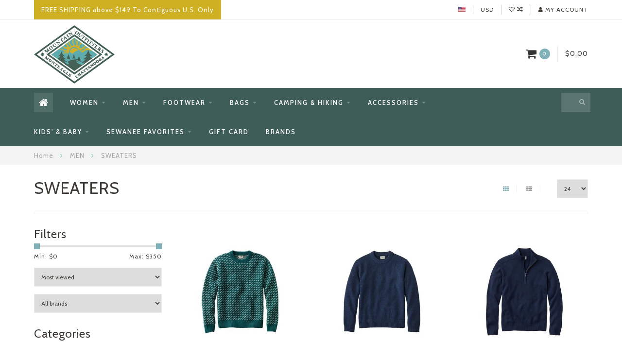

--- FILE ---
content_type: text/html;charset=utf-8
request_url: https://www.themountainoutfitters.com/men/sweaters/
body_size: 12173
content:
<!DOCTYPE html>
<html lang="us">
  <head>
    <meta name="google-site-verification" content="W4oJjC7tHvsBq312rZP6oYsiDWQZag31S5JVWq2cF_4" />

    <!--
        
        Theme Infinite | v1.5
        Theme designed and created by Dyvelopment - We are true e-commerce heroes!
        
        For custom Lightspeed eCom work like custom design or development,
        please contact us at www.dyvelopment.nl
        
    -->
    
    <meta charset="utf-8"/>
<!-- [START] 'blocks/head.rain' -->
<!--

  (c) 2008-2026 Lightspeed Netherlands B.V.
  http://www.lightspeedhq.com
  Generated: 18-01-2026 @ 00:37:11

-->
<link rel="canonical" href="https://www.themountainoutfitters.com/men/sweaters/"/>
<link rel="alternate" href="https://www.themountainoutfitters.com/index.rss" type="application/rss+xml" title="New products"/>
<meta name="robots" content="noodp,noydir"/>
<meta property="og:url" content="https://www.themountainoutfitters.com/men/sweaters/?source=facebook"/>
<meta property="og:site_name" content="Mountain Outfitters"/>
<meta property="og:title" content="SWEATERS"/>
<meta property="og:description" content="Independent outdoor retailer in Monteagle, Tennessee."/>
<!--[if lt IE 9]>
<script src="https://cdn.shoplightspeed.com/assets/html5shiv.js?2025-02-20"></script>
<![endif]-->
<!-- [END] 'blocks/head.rain' -->
    
    <title>SWEATERS - Mountain Outfitters</title>
    
    <meta name="description" content="Independent outdoor retailer in Monteagle, Tennessee." />
    <meta name="keywords" content="SWEATERS, outdoors, retail, clothing, apparel, shoes, hiking" />
    
    <meta http-equiv="X-UA-Compatible" content="IE=edge">
    <meta name="viewport" content="width=device-width, initial-scale=1.0, maximum-scale=1.0, user-scalable=0">
    <meta name="apple-mobile-web-app-capable" content="yes">
    <meta name="apple-mobile-web-app-status-bar-style" content="black">

    <link rel="shortcut icon" href="https://cdn.shoplightspeed.com/shops/645987/themes/18626/v/1077781/assets/favicon.ico?20250710195259" type="image/x-icon" />
    
        <meta name="format-detection" content="telephone=no">
    <meta name="format-detection" content="date=no">
    <meta name="format-detection" content="address=no">
    <meta name="format-detection" content="email=no">
        
    <script src="//code.jquery.com/jquery-1.12.4.min.js"></script>
    <script>window.jQuery || document.write('<script src="https://cdn.shoplightspeed.com/assets/jquery-1-9-1.js?2025-02-20">\x3C/script>')</script>
    
    <link href="//fonts.googleapis.com/css?family=Cabin:400,300,600" rel="stylesheet">
        
    <link href="//maxcdn.bootstrapcdn.com/font-awesome/4.7.0/css/font-awesome.min.css" rel="stylesheet">
    
    <link rel="stylesheet" href="https://cdn.shoplightspeed.com/shops/645987/themes/18626/assets/bootstrap-min.css?20251231170211" />

    <link rel="stylesheet" href="https://cdn.shoplightspeed.com/assets/gui-2-0.css?2025-02-20" />
    <link rel="stylesheet" href="https://cdn.shoplightspeed.com/assets/gui-responsive-2-0.css?2025-02-20" />
    
    <link rel="stylesheet" href="https://cdn.shoplightspeed.com/shops/645987/themes/18626/assets/owlcarousel-v2.css?20251231170211" />
    
        
        <link rel="stylesheet" href="https://cdn.shoplightspeed.com/shops/645987/themes/18626/assets/style-min.css?20251231170211" />
        
    <!-- User defined styles -->
    <link rel="stylesheet" href="https://cdn.shoplightspeed.com/shops/645987/themes/18626/assets/settings.css?20251231170211" />
    <link rel="stylesheet" href="https://cdn.shoplightspeed.com/shops/645987/themes/18626/assets/custom.css?20251231170211" />
    
    <!--[if lte IE 9]>
      <script src="https://cdn.shoplightspeed.com/shops/645987/themes/18626/assets/ie.js?20251231170211"></script>
    <![endif]-->
    
    <script>
      /* Some global vars */
      var domain = 'https://www.themountainoutfitters.com/';
      var url = 'https://www.themountainoutfitters.com/';
      var mainUrl = 'https://www.themountainoutfitters.com/';
      var searchUrl = 'https://www.themountainoutfitters.com/search/';
      var cartUrl = 'https://www.themountainoutfitters.com/cart/';
      var checkoutUrl = 'https://www.themountainoutfitters.com/checkout/';
      var notification = false;
      var b2b = true;
      var freeShippingNotice = true;
      
      /* Quick settings */
      var enableQuickView = true;
      
      /* Some prefedined translations */
      var tContinueShopping = 'Continue shopping';
      var tProceedToCheckout = 'Proceed to checkout';
      var tViewProduct = 'View product';
      var tAddtoCart = 'Add to cart';
      var tNoInformationFound = 'No information found';
      var tView = 'View';
      var tCheckout = 'Checkout';
      var tLiveCartTotal = 'Total excl. tax';
      var tNavigation = 'Navigation';
      var tOnlyXProductsInStock = 'There are only XXX producten in stock. Would you like to add them to the shopping cart?';
      var tInStock = 'In stock';
      var tOutOfStock = 'Out of stock';
      var tFreeShipping = 'Free shipping';
      var tAmountToFreeShipping = 'Amount to free shipping:';
      var tRequestedAmountNotAvailable = 'The requested quantity for XXX is not available';
      var tMinimumQty = 'The minimum order quantity for XXX is YYY';
      var tBackorder = 'Backorder';
      
      /* Cart data */
      var cartTotalIncl = parseFloat(0);
      var cartTotalExcl = parseFloat(0);
      var cartTotal = parseFloat(0);
      var currencySymbol = '$';
      
      var amountToFreeShipping = parseFloat(0);
      
            function getServerTime()
      {
        return new Date ("Jan 18, 2026 00:37:11 +0000");
      }
    </script>
    
        
      </head>
  <body class="">
    
        
    <div class="overlay">
      <i class="fa fa-times"></i>
    </div>
    
    <header>
      
<!-- Topbar -->
<div id="topbar">
  <div class="container">
    <div class="row">
      <div class="col-sm-6 hidden-xs hidden-xxs">
        <div id="topbar-text">FREE SHIPPING above $149 To Contiguous U.S. Only</div>
      </div>
      <div class="col-sm-6 col-xs-12" id="topbar-right">
        
        <ul>
        <li class="languages">
          <a href="#"><span class="flags us"></span></a> <!--ENGLISH (US)-->
                  </li>
        
        <li class="currencies">
          <a href="#"><span class="currency-USD">USD</span></a>
                  </li>
        <li class="comparewishlist">
          <a href="https://www.themountainoutfitters.com/account/wishlist/"><i class="fa fa-heart-o"></i></a>
          <a href="https://www.themountainoutfitters.com/compare/"><i class="fa fa-random"></i></a>
        </li>
        <li class="account">
          <a href="https://www.themountainoutfitters.com/account/"><i class="fa fa-user"></i><span class="hidden-xs hidden-xxs"> My account</span></a>
        </li>
        </ul>
        
      </div>
    </div>
  </div>
</div>
<!-- End topbar -->

<div class="container" id="header">
  <div class="row">
    
    <div class="col-sm-5 col-xs-12" id="logo">
      
        <a href="https://www.themountainoutfitters.com/"><img class="" src="https://cdn.shoplightspeed.com/shops/645987/themes/18626/v/1077781/assets/logo.png?20250710195259" alt="Logo"></a>
      
    </div>
    
        
        
    <!--<div class="col-md-5 col-sm-7 hidden-xs hidden-xxs" id="hallmark">
            <img src="https://cdn.shoplightspeed.com/shops/645987/themes/18626/assets/hallmark.png?20251231170211" alt="">
          </div> -->
    
    <div class="header-right col-sm-7 hidden-xs hidden-xxs">
      
      <div id="hallmark">
                      <a href="#" target="_blank">
                  <img src="https://cdn.shoplightspeed.com/shops/645987/themes/18626/assets/hallmark.png?20251231170211" alt="" id="header-hallmark" onerror="$(this).hide();">
                </a>
                    </div>
      
      
      <!--<div class="cart-header-container">av -->
      <div class="cartheader hidden-sm hidden-xs hidden-xxs">
        <div class="cart-container cart maincart">
        
        <a href="https://www.themountainoutfitters.com/cart/">
        <div class="cart-icon">
          <i class="fa fa-shopping-cart"></i> <span id="qty" class="highlight-bg cart-total-qty">0</span>
        </div>
        
        <div id="cart-total">
          $0.00
        </div>
        </a>
        
        <div class="cart-content-holder">
          <div class="cart-content">
            <h4>Cart</h4>
                        
                          <p class="noproducts">You have no items in your shopping cart</p>
                      </div>
        </div>
        </div>
      </div>
      <!--</div>-->
      
      
    </div>
  </div>
</div>

<div class="cf"></div>
  

<div class="" id="navbar">
  <div class="container">
    <div class="row">
      <div class="col-md-12">
        <nav>
          <ul class="smallmenu">
        <li class="hidden-sm hidden-xs hidden-xxs"><a href="https://www.themountainoutfitters.com/"><i class="fa fa-home home-icon" aria-hidden="true"></i></a></li>
        <!-- <li class="visible-sm visible-xs hamburger">
            <a href="https://www.themountainoutfitters.com/"><i class="fa fa-bars" aria-hidden="true"></i></a>
        </li>
        <li class="visible-xs mobile-cart">
            <a href="https://www.themountainoutfitters.com/cart/"><i class="fa fa-opencart" aria-hidden="true"></i> <span>(0)</span></a>
        </li> -->
        
                <li>
          <a href="https://www.themountainoutfitters.com/women/" class="dropdown">WOMEN</a>
          
                    <span class="opensub visible-sm visible-xs visible-xxs"><i class="fa fa-plus-circle"></i></span>
          


                    <ul class="smallmenu sub1">
                        <li>
                                <a href="https://www.themountainoutfitters.com/women/jackets/">JACKETS</a>
                            </li>
                        <li>
                                <a href="https://www.themountainoutfitters.com/women/shorts/">SHORTS</a>
                            </li>
                        <li>
                                <a href="https://www.themountainoutfitters.com/women/pants/">PANTS</a>
                            </li>
                        <li>
                                <a href="https://www.themountainoutfitters.com/women/vests/">VESTS</a>
                            </li>
                        <li>
                                <a href="https://www.themountainoutfitters.com/women/pullovers/">PULLOVERS</a>
                            </li>
                        <li>
                                <a href="https://www.themountainoutfitters.com/women/dresses/">DRESSES</a>
                            </li>
                        <li>
                                <a href="https://www.themountainoutfitters.com/women/sweaters/">SWEATERS</a>
                            </li>
                        <li>
                                <a href="https://www.themountainoutfitters.com/women/shirts/">SHIRTS</a>
                            </li>
                        <li>
                                <a href="https://www.themountainoutfitters.com/women/skirts/">SKIRTS</a>
                            </li>
                        <li>
                                <a href="https://www.themountainoutfitters.com/women/jumpsuits/">JUMPSUITS</a>
                            </li>
                        <li>
                                <a href="https://www.themountainoutfitters.com/women/underwear/">UNDERWEAR</a>
                            </li>
                        <li>
                                <a href="https://www.themountainoutfitters.com/women/accessories/">ACCESSORIES</a>
                            </li>
                        <li>
                                <a href="https://www.themountainoutfitters.com/women/base-layers/">BASE LAYERS</a>
                            </li>
                      </ul>
          

        </li>
                <li>
          <a href="https://www.themountainoutfitters.com/men/" class="dropdown">MEN</a>
          
                    <span class="opensub visible-sm visible-xs visible-xxs"><i class="fa fa-plus-circle"></i></span>
          


                    <ul class="smallmenu sub1">
                        <li>
                                <a href="https://www.themountainoutfitters.com/men/shorts-3034165/">SHORTS</a>
                            </li>
                        <li>
                                <a href="https://www.themountainoutfitters.com/men/accessories/">ACCESSORIES</a>
                            </li>
                        <li>
                                <a href="https://www.themountainoutfitters.com/men/shirts/">SHIRTS</a>
                            </li>
                        <li>
                                <a href="https://www.themountainoutfitters.com/men/pullovers/">PULLOVERS</a>
                            </li>
                        <li>
                                <a href="https://www.themountainoutfitters.com/men/jackets/">JACKETS</a>
                            </li>
                        <li>
                                <a href="https://www.themountainoutfitters.com/men/pants/">PANTS</a>
                            </li>
                        <li>
                                <a href="https://www.themountainoutfitters.com/men/vests/">VESTS</a>
                            </li>
                        <li>
                                <a href="https://www.themountainoutfitters.com/men/shorts/">SHORTS</a>
                            </li>
                        <li>
                                <a href="https://www.themountainoutfitters.com/men/sweaters/">SWEATERS</a>
                            </li>
                        <li>
                                <a href="https://www.themountainoutfitters.com/men/underwear/">UNDERWEAR</a>
                            </li>
                        <li>
                                <a href="https://www.themountainoutfitters.com/men/compression-clothing/">COMPRESSION CLOTHING</a>
                            </li>
                        <li>
                                <a href="https://www.themountainoutfitters.com/men/base-layers/">BASE LAYERS</a>
                            </li>
                      </ul>
          

        </li>
                <li>
          <a href="https://www.themountainoutfitters.com/footwear/" class="dropdown">FOOTWEAR</a>
          
                    <span class="opensub visible-sm visible-xs visible-xxs"><i class="fa fa-plus-circle"></i></span>
          


                    <ul class="smallmenu sub1">
                        <li>
                                <a href="https://www.themountainoutfitters.com/footwear/running/">RUNNING</a>
                <ul class="smallmenu sub2">
                                    <li>
                    <a href="https://www.themountainoutfitters.com/footwear/running/mens/">MENS</a>
                  </li>
                                    <li>
                    <a href="https://www.themountainoutfitters.com/footwear/running/womens/">WOMENS</a>
                  </li>
                                    <li>
                    <a href="https://www.themountainoutfitters.com/footwear/running/trail/">TRAIL</a>
                  </li>
                                  </ul>
                            </li>
                        <li>
                                <a href="https://www.themountainoutfitters.com/footwear/casual-lifestyle/">CASUAL &amp; LIFESTYLE</a>
                            </li>
                        <li>
                                <a href="https://www.themountainoutfitters.com/footwear/hiking/">HIKING</a>
                <ul class="smallmenu sub2">
                                    <li>
                    <a href="https://www.themountainoutfitters.com/footwear/hiking/boots/">BOOTS</a>
                  </li>
                                    <li>
                    <a href="https://www.themountainoutfitters.com/footwear/hiking/shoes/">SHOES</a>
                  </li>
                                  </ul>
                            </li>
                        <li>
                                <a href="https://www.themountainoutfitters.com/footwear/boots/">BOOTS</a>
                <ul class="smallmenu sub2">
                                    <li>
                    <a href="https://www.themountainoutfitters.com/footwear/boots/mens/">MENS</a>
                  </li>
                                    <li>
                    <a href="https://www.themountainoutfitters.com/footwear/boots/womens/">WOMENS</a>
                  </li>
                                  </ul>
                            </li>
                        <li>
                                <a href="https://www.themountainoutfitters.com/footwear/sandals/">SANDALS</a>
                <ul class="smallmenu sub2">
                                    <li>
                    <a href="https://www.themountainoutfitters.com/footwear/sandals/men/">MEN</a>
                  </li>
                                    <li>
                    <a href="https://www.themountainoutfitters.com/footwear/sandals/women/">WOMEN</a>
                  </li>
                                    <li>
                    <a href="https://www.themountainoutfitters.com/footwear/sandals/kids/">KIDS</a>
                  </li>
                                  </ul>
                            </li>
                        <li>
                                <a href="https://www.themountainoutfitters.com/footwear/kids-shoes/">KIDS SHOES</a>
                            </li>
                        <li>
                                <a href="https://www.themountainoutfitters.com/footwear/climbing/">CLIMBING</a>
                <ul class="smallmenu sub2">
                                    <li>
                    <a href="https://www.themountainoutfitters.com/footwear/climbing/mens/">MENS</a>
                  </li>
                                    <li>
                    <a href="https://www.themountainoutfitters.com/footwear/climbing/womens/">WOMENS</a>
                  </li>
                                  </ul>
                            </li>
                        <li>
                                <a href="https://www.themountainoutfitters.com/footwear/water/">WATER</a>
                <ul class="smallmenu sub2">
                                    <li>
                    <a href="https://www.themountainoutfitters.com/footwear/water/mens/">MENS</a>
                  </li>
                                    <li>
                    <a href="https://www.themountainoutfitters.com/footwear/water/womens/">WOMENS</a>
                  </li>
                                  </ul>
                            </li>
                      </ul>
          

        </li>
                <li>
          <a href="https://www.themountainoutfitters.com/bags/" class="dropdown">BAGS</a>
          
                    <span class="opensub visible-sm visible-xs visible-xxs"><i class="fa fa-plus-circle"></i></span>
          


                    <ul class="smallmenu sub1">
                        <li>
                                <a href="https://www.themountainoutfitters.com/bags/shoulder-bags/">SHOULDER BAGS</a>
                            </li>
                        <li>
                                <a href="https://www.themountainoutfitters.com/bags/bookbags/">BOOKBAGS</a>
                            </li>
                        <li>
                                <a href="https://www.themountainoutfitters.com/bags/backpacks/">BACKPACKS</a>
                            </li>
                        <li>
                                <a href="https://www.themountainoutfitters.com/bags/duffels/">DUFFELS</a>
                            </li>
                        <li>
                                <a href="https://www.themountainoutfitters.com/bags/purses-totes/">PURSES &amp; TOTES</a>
                            </li>
                        <li>
                                <a href="https://www.themountainoutfitters.com/bags/luggage/">LUGGAGE</a>
                            </li>
                        <li>
                                <a href="https://www.themountainoutfitters.com/bags/daypacks/">DAYPACKS</a>
                            </li>
                        <li>
                                <a href="https://www.themountainoutfitters.com/bags/hip-bags/">HIP BAGS</a>
                            </li>
                        <li>
                                <a href="https://www.themountainoutfitters.com/bags/packing-solutions/">PACKING SOLUTIONS</a>
                            </li>
                        <li>
                                <a href="https://www.themountainoutfitters.com/bags/filson/">FILSON</a>
                            </li>
                      </ul>
          

        </li>
                <li>
          <a href="https://www.themountainoutfitters.com/camping-hiking/" class="dropdown">CAMPING &amp; HIKING</a>
          
                    <span class="opensub visible-sm visible-xs visible-xxs"><i class="fa fa-plus-circle"></i></span>
          


                    <ul class="smallmenu sub1">
                        <li>
                                <a href="https://www.themountainoutfitters.com/camping-hiking/headlamps-flashlights/">HEADLAMPS &amp; FLASHLIGHTS</a>
                            </li>
                        <li>
                                <a href="https://www.themountainoutfitters.com/camping-hiking/backpacks/">BACKPACKS</a>
                            </li>
                        <li>
                                <a href="https://www.themountainoutfitters.com/camping-hiking/sleeping-pads/">SLEEPING PADS</a>
                            </li>
                        <li>
                                <a href="https://www.themountainoutfitters.com/camping-hiking/pack-covers/">PACK COVERS</a>
                            </li>
                        <li>
                                <a href="https://www.themountainoutfitters.com/camping-hiking/trekking-poles/">TREKKING POLES</a>
                            </li>
                        <li>
                                <a href="https://www.themountainoutfitters.com/camping-hiking/chairs-hammocks/">CHAIRS &amp; HAMMOCKS</a>
                            </li>
                        <li>
                                <a href="https://www.themountainoutfitters.com/camping-hiking/sleeping-bags/">SLEEPING BAGS</a>
                            </li>
                        <li>
                                <a href="https://www.themountainoutfitters.com/camping-hiking/hydroflask/">HYDROFLASK</a>
                            </li>
                        <li>
                                <a href="https://www.themountainoutfitters.com/camping-hiking/hydration-packs/">HYDRATION PACKS</a>
                            </li>
                      </ul>
          

        </li>
                <li>
          <a href="https://www.themountainoutfitters.com/accessories/" class="dropdown">ACCESSORIES</a>
          
                    <span class="opensub visible-sm visible-xs visible-xxs"><i class="fa fa-plus-circle"></i></span>
          


                    <ul class="smallmenu sub1">
                        <li>
                                <a href="https://www.themountainoutfitters.com/accessories/spa/">SPA</a>
                            </li>
                        <li>
                                <a href="https://www.themountainoutfitters.com/accessories/hats-beanies/">HATS &amp; BEANIES</a>
                            </li>
                        <li>
                                <a href="https://www.themountainoutfitters.com/accessories/gloves/">GLOVES</a>
                            </li>
                        <li>
                                <a href="https://www.themountainoutfitters.com/accessories/neck-gaiters/">NECK GAITERS</a>
                            </li>
                        <li>
                                <a href="https://www.themountainoutfitters.com/accessories/headbands/">HEADBANDS</a>
                            </li>
                        <li>
                                <a href="https://www.themountainoutfitters.com/accessories/balaclava/">BALACLAVA</a>
                            </li>
                        <li>
                                <a href="https://www.themountainoutfitters.com/accessories/blankets/">BLANKETS</a>
                            </li>
                        <li>
                                <a href="https://www.themountainoutfitters.com/accessories/scarves/">SCARVES</a>
                            </li>
                        <li>
                                <a href="https://www.themountainoutfitters.com/accessories/socks/">SOCKS</a>
                            </li>
                      </ul>
          

        </li>
                <li>
          <a href="https://www.themountainoutfitters.com/kids-baby/" class="dropdown">KIDS&#039; &amp; BABY</a>
          
                    <span class="opensub visible-sm visible-xs visible-xxs"><i class="fa fa-plus-circle"></i></span>
          


                    <ul class="smallmenu sub1">
                        <li>
                                <a href="https://www.themountainoutfitters.com/kids-baby/girls/">GIRLS</a>
                <ul class="smallmenu sub2">
                                    <li>
                    <a href="https://www.themountainoutfitters.com/kids-baby/girls/jackets/">JACKETS</a>
                  </li>
                                    <li>
                    <a href="https://www.themountainoutfitters.com/kids-baby/girls/shoes/">SHOES</a>
                  </li>
                                    <li>
                    <a href="https://www.themountainoutfitters.com/kids-baby/girls/shorts-pants/">SHORTS &amp; PANTS</a>
                  </li>
                                    <li>
                    <a href="https://www.themountainoutfitters.com/kids-baby/girls/shirts/">SHIRTS</a>
                  </li>
                                    <li>
                    <a href="https://www.themountainoutfitters.com/kids-baby/girls/vests/">VESTS</a>
                  </li>
                                  </ul>
                            </li>
                        <li>
                                <a href="https://www.themountainoutfitters.com/kids-baby/boys/">BOYS</a>
                <ul class="smallmenu sub2">
                                    <li>
                    <a href="https://www.themountainoutfitters.com/kids-baby/boys/jackets/">JACKETS</a>
                  </li>
                                    <li>
                    <a href="https://www.themountainoutfitters.com/kids-baby/boys/shorts-pants/">SHORTS &amp; PANTS</a>
                  </li>
                                    <li>
                    <a href="https://www.themountainoutfitters.com/kids-baby/boys/shirts/">SHIRTS</a>
                  </li>
                                    <li>
                    <a href="https://www.themountainoutfitters.com/kids-baby/boys/shoes/">SHOES</a>
                  </li>
                                    <li>
                    <a href="https://www.themountainoutfitters.com/kids-baby/boys/vests/">VESTS</a>
                  </li>
                                  </ul>
                            </li>
                        <li>
                                <a href="https://www.themountainoutfitters.com/kids-baby/accessories/">ACCESSORIES</a>
                            </li>
                        <li>
                                <a href="https://www.themountainoutfitters.com/kids-baby/babies-toddlers/">BABIES &amp; TODDLERS</a>
                            </li>
                      </ul>
          

        </li>
                <li>
          <a href="https://www.themountainoutfitters.com/sewanee-favorites/" class="dropdown">SEWANEE FAVORITES</a>
          
                    <span class="opensub visible-sm visible-xs visible-xxs"><i class="fa fa-plus-circle"></i></span>
          


                    <ul class="smallmenu sub1">
                        <li>
                                <a href="https://www.themountainoutfitters.com/sewanee-favorites/shoes/">SHOES</a>
                            </li>
                        <li>
                                <a href="https://www.themountainoutfitters.com/sewanee-favorites/accessories/">ACCESSORIES</a>
                            </li>
                        <li>
                                <a href="https://www.themountainoutfitters.com/sewanee-favorites/shirts/">SHIRTS</a>
                            </li>
                        <li>
                                <a href="https://www.themountainoutfitters.com/sewanee-favorites/bottoms/">BOTTOMS</a>
                            </li>
                        <li>
                                <a href="https://www.themountainoutfitters.com/sewanee-favorites/jackets/">JACKETS</a>
                            </li>
                        <li>
                                <a href="https://www.themountainoutfitters.com/sewanee-favorites/gear/">GEAR</a>
                            </li>
                      </ul>
          

        </li>
              
          
  			  			  				<li>
            <a href="https://www.themountainoutfitters.com/buy-gift-card/" title="Gift Card">
              Gift Card
            </a>
          </li>
  			  			        
                <li>
          <a href="https://www.themountainoutfitters.com/brands/">Brands</a>
        </li>
                
        <!-- <li id="search">
          <form action="https://www.themountainoutfitters.com/search/" id="searchform" method="get">
            <input type="text" id="searchbox" name="q" placeholder="" autocomplete="off"><i class="fa fa-search" aria-hidden="true"></i><i class="fa fa-times clearsearch" aria-hidden="true"></i>
          </form>
        </li> -->
        
        <!-- <li id="navcart">
          <a href="https://www.themountainoutfitters.com/cart/"><i class="fa fa-shopping-cart" aria-hidden="true"></i></a>
        </li> -->
      </ul>
      
      <span id="mobilenav" class="visible-xxs visible-xs visible-sm">
        <a href="https://www.themountainoutfitters.com/"><i class="fa fa-bars" aria-hidden="true"></i></a>
      </span>
      <span id="mobilecart" class="visible-xxs visible-xs visible-sm">
        <a href="https://www.themountainoutfitters.com/cart/"><i class="fa fa-shopping-cart" aria-hidden="true"></i> <span>(0)</span></a>
      </span>
      
      <div id="search">
        <form action="https://www.themountainoutfitters.com/search/" id="searchform" method="get">
          <input type="text" id="searchbox" class="" name="q" placeholder="" autocomplete="off"><i class="fa fa-search" aria-hidden="true"></i><i class="fa fa-times clearsearch" aria-hidden="true"></i>
        </form>
            
        <div id="searchcontent" class="hidden-xs hidden-xxs">
          <div id="searchresults"></div>
          <div class="more"><a href="#" class="search-viewall">View all results <span>(0)</span></a></div>
          <div class="noresults">No products found</div>
        </div>
      </div>
      <div id="stickycart" class="hidden-xxs hidden-xs hidden-sm">
        <div class="cart">
          <a href="https://www.themountainoutfitters.com/cart/">
            <span class="stickyicon"><i class="fa fa-shopping-cart" aria-hidden="true"></i></span> <span class="stickyqty cart-total-qty">0</span>
          </a>
          <div class="cart-content-holder">
            
          </div>
        </div>
      </div>
      <!-- <div id="searchcontent">
        <div id="searchresults"></div>
        <div class="more"><a href="#">View all results <span>(0)</span></a></div>
        <div class="noresults">No products found</div>
      </div> -->        </nav>
      </div>
    </div>
  </div>
</div>

    </header>
    
        <div itemscope itemtype="http://schema.org/BreadcrumbList" class="breadcrumbs">
  <div class="container">
    <div class="row">
      <div class="col-md-12">
        <a href="https://www.themountainoutfitters.com/" title="Home">Home</a>
        
                        <span itemprop="itemListElement" itemscope itemtype="http://schema.org/ListItem">
        <i class="fa fa-angle-right highlight-txt"></i> <a href="https://www.themountainoutfitters.com/men/" itemtype="http://schema.org/Thing" itemprop="item"><span itemprop="name">MEN</span></a>
          <meta itemprop="position" content="1" />
        </span>
                        <span itemprop="itemListElement" itemscope itemtype="http://schema.org/ListItem">
        <i class="fa fa-angle-right highlight-txt"></i> <a href="https://www.themountainoutfitters.com/men/sweaters/" itemtype="http://schema.org/Thing" itemprop="item"><span itemprop="name">SWEATERS</span></a>
          <meta itemprop="position" content="2" />
        </span>
                      </div>
    </div>
  </div>
</div>        
        
    <div class="container collection category-header">

  <div class="row rowmargin">
    <div class="col-sm-8 category-title">
      <h1>SWEATERS</h1>
    </div>
    <div class="col-sm-4 filters-top">
        <a href="https://www.themountainoutfitters.com/men/sweaters/" class="active"><i class="fa fa-th"></i></a>
        <a href="https://www.themountainoutfitters.com/men/sweaters/?mode=list" class=""><i class="fa fa-th-list"></i></a>
        <select onchange="document.location=$(this).find(':selected').attr('data-url')">
            <option value="24" data-url="https://www.themountainoutfitters.com/men/sweaters/">24</option>
                                    <option value="6" data-url="https://www.themountainoutfitters.com/men/sweaters/?limit=6">6</option>
                                                <option value="12" data-url="https://www.themountainoutfitters.com/men/sweaters/?limit=12">12</option>
                                                                        <option value="36" data-url="https://www.themountainoutfitters.com/men/sweaters/?limit=36">36</option>
                                                <option value="50" data-url="https://www.themountainoutfitters.com/men/sweaters/?limit=50">50</option>
                                                <option value="100" data-url="https://www.themountainoutfitters.com/men/sweaters/?limit=100">100</option>
                                </select>
    </div>
  </div>
  
  <div class="row">
    <div class="col-md-12">
      <hr>
    </div>
  </div>
  
        
  <div class="row">
    <div class="col-md-3 rowmargin">
      
    <div class="filters">
      <form action="https://www.themountainoutfitters.com/men/sweaters/" method="get" id="filter_form">
        <input type="hidden" name="mode" value="grid" id="filter_form_mode" />
        <input type="hidden" name="limit" value="24" id="filter_form_limit" />
        <input type="hidden" name="sort" value="popular" id="filter_form_sort" />
        <input type="hidden" name="max" value="350" id="filter_form_max" />
        <input type="hidden" name="min" value="0" id="filter_form_min" />
        
        <div class="price-filter">
          <h3>Filters</h3>
          <div class="sidebar-filter-slider">
            <div id="collection-filter-price"></div>
          </div>
          <div class="sidebar-filter-range cf">
            <div class="min">Min: $<span>0</span></div>
            <div class="max">Max: $<span>350</span></div>
          </div>
        </div>
        
        <select name="sort" onchange="$('#formSortModeLimit').submit();">
                    <option value="default">Default</option>
                    <option value="popular" selected="selected">Most viewed</option>
                    <option value="newest">Newest products</option>
                    <option value="lowest">Lowest price</option>
                    <option value="highest">Highest price</option>
                    <option value="asc">Name ascending</option>
                    <option value="desc">Name descending</option>
                  </select>        
                <select name="brand">
                    <option value="0" selected="selected">All brands</option>
                    <option value="2374140">Barbour</option>
                    <option value="2374174">Filson</option>
                    <option value="3796670">L.L.Bean</option>
                    <option value="3005225">Orvis</option>
                    <option value="2374260">Patagonia</option>
                  </select>
                <div class="row">
                </div>
      </form>
    </div>
    
    <div class="sidebar-cats rowmargin">
      <h3>Categories</h3>
      
      <ul class="hidden-sm hidden-xs hidden-xxs sub0">
            <li>
        <a href="https://www.themountainoutfitters.com/women/">WOMEN</a>
        
                
        <span class="expand-cat"><i class="fa fa-chevron-down"></i></span>
        
        <ul class="sub1">
                    <li>
            <a href="https://www.themountainoutfitters.com/women/jackets/">JACKETS <span class="count">(51)</span></a>
            
                        
          </li>
                    <li>
            <a href="https://www.themountainoutfitters.com/women/shorts/">SHORTS <span class="count">(5)</span></a>
            
                        
          </li>
                    <li>
            <a href="https://www.themountainoutfitters.com/women/pants/">PANTS <span class="count">(24)</span></a>
            
                        
          </li>
                    <li>
            <a href="https://www.themountainoutfitters.com/women/vests/">VESTS <span class="count">(16)</span></a>
            
                        
          </li>
                    <li>
            <a href="https://www.themountainoutfitters.com/women/pullovers/">PULLOVERS <span class="count">(24)</span></a>
            
                        
          </li>
                    <li>
            <a href="https://www.themountainoutfitters.com/women/dresses/">DRESSES <span class="count">(2)</span></a>
            
                        
          </li>
                    <li>
            <a href="https://www.themountainoutfitters.com/women/sweaters/">SWEATERS <span class="count">(8)</span></a>
            
                        
          </li>
                    <li>
            <a href="https://www.themountainoutfitters.com/women/shirts/">SHIRTS <span class="count">(31)</span></a>
            
                        
          </li>
                    <li>
            <a href="https://www.themountainoutfitters.com/women/skirts/">SKIRTS <span class="count">(2)</span></a>
            
                        
          </li>
                    <li>
            <a href="https://www.themountainoutfitters.com/women/jumpsuits/">JUMPSUITS <span class="count">(0)</span></a>
            
                        
          </li>
                    <li>
            <a href="https://www.themountainoutfitters.com/women/underwear/">UNDERWEAR <span class="count">(2)</span></a>
            
                        
          </li>
                    <li>
            <a href="https://www.themountainoutfitters.com/women/accessories/">ACCESSORIES <span class="count">(0)</span></a>
            
                        
          </li>
                    <li>
            <a href="https://www.themountainoutfitters.com/women/base-layers/">BASE LAYERS <span class="count">(7)</span></a>
            
                        
          </li>
                  </ul>
                
      </li>
            <li class="active">
        <a href="https://www.themountainoutfitters.com/men/">MEN</a>
        
                
        <span class="expand-cat"><i class="fa fa-chevron-down"></i></span>
        
        <ul class="sub1">
                    <li>
            <a href="https://www.themountainoutfitters.com/men/shorts-3034165/">SHORTS <span class="count">(17)</span></a>
            
                        
          </li>
                    <li>
            <a href="https://www.themountainoutfitters.com/men/accessories/">ACCESSORIES <span class="count">(1)</span></a>
            
                        
          </li>
                    <li>
            <a href="https://www.themountainoutfitters.com/men/shirts/">SHIRTS <span class="count">(99)</span></a>
            
                        
          </li>
                    <li>
            <a href="https://www.themountainoutfitters.com/men/pullovers/">PULLOVERS <span class="count">(35)</span></a>
            
                        
          </li>
                    <li>
            <a href="https://www.themountainoutfitters.com/men/jackets/">JACKETS <span class="count">(51)</span></a>
            
                        
          </li>
                    <li>
            <a href="https://www.themountainoutfitters.com/men/pants/">PANTS <span class="count">(27)</span></a>
            
                        
          </li>
                    <li>
            <a href="https://www.themountainoutfitters.com/men/vests/">VESTS <span class="count">(26)</span></a>
            
                        
          </li>
                    <li>
            <a href="https://www.themountainoutfitters.com/men/shorts/">SHORTS <span class="count">(0)</span></a>
            
                        
          </li>
                    <li class="active">
            <a href="https://www.themountainoutfitters.com/men/sweaters/">SWEATERS <span class="count">(7)</span></a>
            
                        
          </li>
                    <li>
            <a href="https://www.themountainoutfitters.com/men/underwear/">UNDERWEAR <span class="count">(0)</span></a>
            
                        
          </li>
                    <li>
            <a href="https://www.themountainoutfitters.com/men/compression-clothing/">COMPRESSION CLOTHING <span class="count">(0)</span></a>
            
                        
          </li>
                    <li>
            <a href="https://www.themountainoutfitters.com/men/base-layers/">BASE LAYERS <span class="count">(3)</span></a>
            
                        
          </li>
                  </ul>
                
      </li>
            <li>
        <a href="https://www.themountainoutfitters.com/footwear/">FOOTWEAR</a>
        
                
        <span class="expand-cat"><i class="fa fa-chevron-down"></i></span>
        
        <ul class="sub1">
                    <li>
            <span class="expand-cat sub"><i class="fa fa-caret-right"></i></span><a href="https://www.themountainoutfitters.com/footwear/running/">RUNNING <span class="count">(120)</span></a>
            
                        <ul class="sub2">
                            <li>
                <a href="https://www.themountainoutfitters.com/footwear/running/mens/">MENS</a>
                
                                  
              </li>
                            <li>
                <a href="https://www.themountainoutfitters.com/footwear/running/womens/">WOMENS</a>
                
                                  
              </li>
                            <li>
                <a href="https://www.themountainoutfitters.com/footwear/running/trail/">TRAIL</a>
                
                                  
              </li>
                          </ul>
                        
          </li>
                    <li>
            <a href="https://www.themountainoutfitters.com/footwear/casual-lifestyle/">CASUAL &amp; LIFESTYLE <span class="count">(134)</span></a>
            
                        
          </li>
                    <li>
            <span class="expand-cat sub"><i class="fa fa-caret-right"></i></span><a href="https://www.themountainoutfitters.com/footwear/hiking/">HIKING <span class="count">(65)</span></a>
            
                        <ul class="sub2">
                            <li>
                <a href="https://www.themountainoutfitters.com/footwear/hiking/boots/">BOOTS</a>
                
                                  
              </li>
                            <li>
                <a href="https://www.themountainoutfitters.com/footwear/hiking/shoes/">SHOES</a>
                
                                  
              </li>
                          </ul>
                        
          </li>
                    <li>
            <span class="expand-cat sub"><i class="fa fa-caret-right"></i></span><a href="https://www.themountainoutfitters.com/footwear/boots/">BOOTS <span class="count">(78)</span></a>
            
                        <ul class="sub2">
                            <li>
                <a href="https://www.themountainoutfitters.com/footwear/boots/mens/">MENS</a>
                
                                  
              </li>
                            <li>
                <a href="https://www.themountainoutfitters.com/footwear/boots/womens/">WOMENS</a>
                
                                  
              </li>
                          </ul>
                        
          </li>
                    <li>
            <span class="expand-cat sub"><i class="fa fa-caret-right"></i></span><a href="https://www.themountainoutfitters.com/footwear/sandals/">SANDALS <span class="count">(82)</span></a>
            
                        <ul class="sub2">
                            <li>
                <a href="https://www.themountainoutfitters.com/footwear/sandals/men/">MEN</a>
                
                                  
              </li>
                            <li>
                <a href="https://www.themountainoutfitters.com/footwear/sandals/women/">WOMEN</a>
                
                                  
              </li>
                            <li>
                <a href="https://www.themountainoutfitters.com/footwear/sandals/kids/">KIDS</a>
                
                                  
              </li>
                          </ul>
                        
          </li>
                    <li>
            <a href="https://www.themountainoutfitters.com/footwear/kids-shoes/">KIDS SHOES <span class="count">(29)</span></a>
            
                        
          </li>
                    <li>
            <span class="expand-cat sub"><i class="fa fa-caret-right"></i></span><a href="https://www.themountainoutfitters.com/footwear/climbing/">CLIMBING <span class="count">(0)</span></a>
            
                        <ul class="sub2">
                            <li>
                <a href="https://www.themountainoutfitters.com/footwear/climbing/mens/">MENS</a>
                
                                  
              </li>
                            <li>
                <a href="https://www.themountainoutfitters.com/footwear/climbing/womens/">WOMENS</a>
                
                                  
              </li>
                          </ul>
                        
          </li>
                    <li>
            <span class="expand-cat sub"><i class="fa fa-caret-right"></i></span><a href="https://www.themountainoutfitters.com/footwear/water/">WATER <span class="count">(4)</span></a>
            
                        <ul class="sub2">
                            <li>
                <a href="https://www.themountainoutfitters.com/footwear/water/mens/">MENS</a>
                
                                  
              </li>
                            <li>
                <a href="https://www.themountainoutfitters.com/footwear/water/womens/">WOMENS</a>
                
                                  
              </li>
                          </ul>
                        
          </li>
                  </ul>
                
      </li>
            <li>
        <a href="https://www.themountainoutfitters.com/bags/">BAGS</a>
        
                
        <span class="expand-cat"><i class="fa fa-chevron-down"></i></span>
        
        <ul class="sub1">
                    <li>
            <a href="https://www.themountainoutfitters.com/bags/shoulder-bags/">SHOULDER BAGS <span class="count">(0)</span></a>
            
                        
          </li>
                    <li>
            <a href="https://www.themountainoutfitters.com/bags/bookbags/">BOOKBAGS <span class="count">(0)</span></a>
            
                        
          </li>
                    <li>
            <a href="https://www.themountainoutfitters.com/bags/backpacks/">BACKPACKS <span class="count">(0)</span></a>
            
                        
          </li>
                    <li>
            <a href="https://www.themountainoutfitters.com/bags/duffels/">DUFFELS <span class="count">(0)</span></a>
            
                        
          </li>
                    <li>
            <a href="https://www.themountainoutfitters.com/bags/purses-totes/">PURSES &amp; TOTES <span class="count">(0)</span></a>
            
                        
          </li>
                    <li>
            <a href="https://www.themountainoutfitters.com/bags/luggage/">LUGGAGE <span class="count">(0)</span></a>
            
                        
          </li>
                    <li>
            <a href="https://www.themountainoutfitters.com/bags/daypacks/">DAYPACKS <span class="count">(0)</span></a>
            
                        
          </li>
                    <li>
            <a href="https://www.themountainoutfitters.com/bags/hip-bags/">HIP BAGS <span class="count">(0)</span></a>
            
                        
          </li>
                    <li>
            <a href="https://www.themountainoutfitters.com/bags/packing-solutions/">PACKING SOLUTIONS <span class="count">(0)</span></a>
            
                        
          </li>
                    <li>
            <a href="https://www.themountainoutfitters.com/bags/filson/">FILSON <span class="count">(0)</span></a>
            
                        
          </li>
                  </ul>
                
      </li>
            <li>
        <a href="https://www.themountainoutfitters.com/camping-hiking/">CAMPING &amp; HIKING</a>
        
                
        <span class="expand-cat"><i class="fa fa-chevron-down"></i></span>
        
        <ul class="sub1">
                    <li>
            <a href="https://www.themountainoutfitters.com/camping-hiking/headlamps-flashlights/">HEADLAMPS &amp; FLASHLIGHTS <span class="count">(0)</span></a>
            
                        
          </li>
                    <li>
            <a href="https://www.themountainoutfitters.com/camping-hiking/backpacks/">BACKPACKS <span class="count">(0)</span></a>
            
                        
          </li>
                    <li>
            <a href="https://www.themountainoutfitters.com/camping-hiking/sleeping-pads/">SLEEPING PADS <span class="count">(0)</span></a>
            
                        
          </li>
                    <li>
            <a href="https://www.themountainoutfitters.com/camping-hiking/pack-covers/">PACK COVERS <span class="count">(0)</span></a>
            
                        
          </li>
                    <li>
            <a href="https://www.themountainoutfitters.com/camping-hiking/trekking-poles/">TREKKING POLES <span class="count">(0)</span></a>
            
                        
          </li>
                    <li>
            <a href="https://www.themountainoutfitters.com/camping-hiking/chairs-hammocks/">CHAIRS &amp; HAMMOCKS <span class="count">(0)</span></a>
            
                        
          </li>
                    <li>
            <a href="https://www.themountainoutfitters.com/camping-hiking/sleeping-bags/">SLEEPING BAGS <span class="count">(0)</span></a>
            
                        
          </li>
                    <li>
            <a href="https://www.themountainoutfitters.com/camping-hiking/hydroflask/">HYDROFLASK <span class="count">(0)</span></a>
            
                        
          </li>
                    <li>
            <a href="https://www.themountainoutfitters.com/camping-hiking/hydration-packs/">HYDRATION PACKS <span class="count">(0)</span></a>
            
                        
          </li>
                  </ul>
                
      </li>
            <li>
        <a href="https://www.themountainoutfitters.com/accessories/">ACCESSORIES</a>
        
                
        <span class="expand-cat"><i class="fa fa-chevron-down"></i></span>
        
        <ul class="sub1">
                    <li>
            <a href="https://www.themountainoutfitters.com/accessories/spa/">SPA <span class="count">(0)</span></a>
            
                        
          </li>
                    <li>
            <a href="https://www.themountainoutfitters.com/accessories/hats-beanies/">HATS &amp; BEANIES <span class="count">(0)</span></a>
            
                        
          </li>
                    <li>
            <a href="https://www.themountainoutfitters.com/accessories/gloves/">GLOVES <span class="count">(0)</span></a>
            
                        
          </li>
                    <li>
            <a href="https://www.themountainoutfitters.com/accessories/neck-gaiters/">NECK GAITERS <span class="count">(0)</span></a>
            
                        
          </li>
                    <li>
            <a href="https://www.themountainoutfitters.com/accessories/headbands/">HEADBANDS <span class="count">(0)</span></a>
            
                        
          </li>
                    <li>
            <a href="https://www.themountainoutfitters.com/accessories/balaclava/">BALACLAVA <span class="count">(0)</span></a>
            
                        
          </li>
                    <li>
            <a href="https://www.themountainoutfitters.com/accessories/blankets/">BLANKETS <span class="count">(0)</span></a>
            
                        
          </li>
                    <li>
            <a href="https://www.themountainoutfitters.com/accessories/scarves/">SCARVES <span class="count">(0)</span></a>
            
                        
          </li>
                    <li>
            <a href="https://www.themountainoutfitters.com/accessories/socks/">SOCKS <span class="count">(0)</span></a>
            
                        
          </li>
                  </ul>
                
      </li>
            <li>
        <a href="https://www.themountainoutfitters.com/kids-baby/">KIDS&#039; &amp; BABY</a>
        
                
        <span class="expand-cat"><i class="fa fa-chevron-down"></i></span>
        
        <ul class="sub1">
                    <li>
            <span class="expand-cat sub"><i class="fa fa-caret-right"></i></span><a href="https://www.themountainoutfitters.com/kids-baby/girls/">GIRLS <span class="count">(57)</span></a>
            
                        <ul class="sub2">
                            <li>
                <a href="https://www.themountainoutfitters.com/kids-baby/girls/jackets/">JACKETS</a>
                
                                  
              </li>
                            <li>
                <a href="https://www.themountainoutfitters.com/kids-baby/girls/shoes/">SHOES</a>
                
                                  
              </li>
                            <li>
                <a href="https://www.themountainoutfitters.com/kids-baby/girls/shorts-pants/">SHORTS &amp; PANTS</a>
                
                                  
              </li>
                            <li>
                <a href="https://www.themountainoutfitters.com/kids-baby/girls/shirts/">SHIRTS</a>
                
                                  
              </li>
                            <li>
                <a href="https://www.themountainoutfitters.com/kids-baby/girls/vests/">VESTS</a>
                
                                  
              </li>
                          </ul>
                        
          </li>
                    <li>
            <span class="expand-cat sub"><i class="fa fa-caret-right"></i></span><a href="https://www.themountainoutfitters.com/kids-baby/boys/">BOYS <span class="count">(55)</span></a>
            
                        <ul class="sub2">
                            <li>
                <a href="https://www.themountainoutfitters.com/kids-baby/boys/jackets/">JACKETS</a>
                
                                  
              </li>
                            <li>
                <a href="https://www.themountainoutfitters.com/kids-baby/boys/shorts-pants/">SHORTS &amp; PANTS</a>
                
                                  
              </li>
                            <li>
                <a href="https://www.themountainoutfitters.com/kids-baby/boys/shirts/">SHIRTS</a>
                
                                  
              </li>
                            <li>
                <a href="https://www.themountainoutfitters.com/kids-baby/boys/shoes/">SHOES</a>
                
                                  
              </li>
                            <li>
                <a href="https://www.themountainoutfitters.com/kids-baby/boys/vests/">VESTS</a>
                
                                  
              </li>
                          </ul>
                        
          </li>
                    <li>
            <a href="https://www.themountainoutfitters.com/kids-baby/accessories/">ACCESSORIES <span class="count">(2)</span></a>
            
                        
          </li>
                    <li>
            <a href="https://www.themountainoutfitters.com/kids-baby/babies-toddlers/">BABIES &amp; TODDLERS <span class="count">(13)</span></a>
            
                        
          </li>
                  </ul>
                
      </li>
            <li>
        <a href="https://www.themountainoutfitters.com/sewanee-favorites/">SEWANEE FAVORITES</a>
        
                
        <span class="expand-cat"><i class="fa fa-chevron-down"></i></span>
        
        <ul class="sub1">
                    <li>
            <a href="https://www.themountainoutfitters.com/sewanee-favorites/shoes/">SHOES <span class="count">(0)</span></a>
            
                        
          </li>
                    <li>
            <a href="https://www.themountainoutfitters.com/sewanee-favorites/accessories/">ACCESSORIES <span class="count">(0)</span></a>
            
                        
          </li>
                    <li>
            <a href="https://www.themountainoutfitters.com/sewanee-favorites/shirts/">SHIRTS <span class="count">(0)</span></a>
            
                        
          </li>
                    <li>
            <a href="https://www.themountainoutfitters.com/sewanee-favorites/bottoms/">BOTTOMS <span class="count">(0)</span></a>
            
                        
          </li>
                    <li>
            <a href="https://www.themountainoutfitters.com/sewanee-favorites/jackets/">JACKETS <span class="count">(0)</span></a>
            
                        
          </li>
                    <li>
            <a href="https://www.themountainoutfitters.com/sewanee-favorites/gear/">GEAR <span class="count">(0)</span></a>
            
                        
          </li>
                  </ul>
                
      </li>
            </ul>
      
      <select onchange="location = this.options[this.selectedIndex].value;" class="hidden-md hidden-lg mobile-categories">
                
          <option value="https://www.themountainoutfitters.com/women/">WOMEN</option>
          
                                  
              <option value="https://www.themountainoutfitters.com/women/jackets/">- JACKETS</option>
              
                            
                        
              <option value="https://www.themountainoutfitters.com/women/shorts/">- SHORTS</option>
              
                            
                        
              <option value="https://www.themountainoutfitters.com/women/pants/">- PANTS</option>
              
                            
                        
              <option value="https://www.themountainoutfitters.com/women/vests/">- VESTS</option>
              
                            
                        
              <option value="https://www.themountainoutfitters.com/women/pullovers/">- PULLOVERS</option>
              
                            
                        
              <option value="https://www.themountainoutfitters.com/women/dresses/">- DRESSES</option>
              
                            
                        
              <option value="https://www.themountainoutfitters.com/women/sweaters/" selected>- SWEATERS</option>
              
                            
                        
              <option value="https://www.themountainoutfitters.com/women/shirts/">- SHIRTS</option>
              
                            
                        
              <option value="https://www.themountainoutfitters.com/women/skirts/">- SKIRTS</option>
              
                            
                        
              <option value="https://www.themountainoutfitters.com/women/jumpsuits/">- JUMPSUITS</option>
              
                            
                        
              <option value="https://www.themountainoutfitters.com/women/underwear/">- UNDERWEAR</option>
              
                            
                        
              <option value="https://www.themountainoutfitters.com/women/accessories/">- ACCESSORIES</option>
              
                            
                        
              <option value="https://www.themountainoutfitters.com/women/base-layers/">- BASE LAYERS</option>
              
                            
                                
                
          <option value="https://www.themountainoutfitters.com/men/">MEN</option>
          
                                  
              <option value="https://www.themountainoutfitters.com/men/shorts-3034165/">- SHORTS</option>
              
                            
                        
              <option value="https://www.themountainoutfitters.com/men/accessories/">- ACCESSORIES</option>
              
                            
                        
              <option value="https://www.themountainoutfitters.com/men/shirts/">- SHIRTS</option>
              
                            
                        
              <option value="https://www.themountainoutfitters.com/men/pullovers/">- PULLOVERS</option>
              
                            
                        
              <option value="https://www.themountainoutfitters.com/men/jackets/">- JACKETS</option>
              
                            
                        
              <option value="https://www.themountainoutfitters.com/men/pants/">- PANTS</option>
              
                            
                        
              <option value="https://www.themountainoutfitters.com/men/vests/">- VESTS</option>
              
                            
                        
              <option value="https://www.themountainoutfitters.com/men/shorts/">- SHORTS</option>
              
                            
                        
              <option value="https://www.themountainoutfitters.com/men/sweaters/" selected>- SWEATERS</option>
              
                            
                        
              <option value="https://www.themountainoutfitters.com/men/underwear/">- UNDERWEAR</option>
              
                            
                        
              <option value="https://www.themountainoutfitters.com/men/compression-clothing/">- COMPRESSION CLOTHING</option>
              
                            
                        
              <option value="https://www.themountainoutfitters.com/men/base-layers/">- BASE LAYERS</option>
              
                            
                                
                
          <option value="https://www.themountainoutfitters.com/footwear/">FOOTWEAR</option>
          
                                  
              <option value="https://www.themountainoutfitters.com/footwear/running/">- RUNNING</option>
              
                                              <option value="https://www.themountainoutfitters.com/footwear/running/mens/"> -- MENS</option>
                                <option value="https://www.themountainoutfitters.com/footwear/running/womens/"> -- WOMENS</option>
                                <option value="https://www.themountainoutfitters.com/footwear/running/trail/"> -- TRAIL</option>
                                            
                        
              <option value="https://www.themountainoutfitters.com/footwear/casual-lifestyle/">- CASUAL &amp; LIFESTYLE</option>
              
                            
                        
              <option value="https://www.themountainoutfitters.com/footwear/hiking/">- HIKING</option>
              
                                              <option value="https://www.themountainoutfitters.com/footwear/hiking/boots/"> -- BOOTS</option>
                                <option value="https://www.themountainoutfitters.com/footwear/hiking/shoes/"> -- SHOES</option>
                                            
                        
              <option value="https://www.themountainoutfitters.com/footwear/boots/">- BOOTS</option>
              
                                              <option value="https://www.themountainoutfitters.com/footwear/boots/mens/"> -- MENS</option>
                                <option value="https://www.themountainoutfitters.com/footwear/boots/womens/"> -- WOMENS</option>
                                            
                        
              <option value="https://www.themountainoutfitters.com/footwear/sandals/">- SANDALS</option>
              
                                              <option value="https://www.themountainoutfitters.com/footwear/sandals/men/"> -- MEN</option>
                                <option value="https://www.themountainoutfitters.com/footwear/sandals/women/"> -- WOMEN</option>
                                <option value="https://www.themountainoutfitters.com/footwear/sandals/kids/"> -- KIDS</option>
                                            
                        
              <option value="https://www.themountainoutfitters.com/footwear/kids-shoes/">- KIDS SHOES</option>
              
                            
                        
              <option value="https://www.themountainoutfitters.com/footwear/climbing/">- CLIMBING</option>
              
                                              <option value="https://www.themountainoutfitters.com/footwear/climbing/mens/"> -- MENS</option>
                                <option value="https://www.themountainoutfitters.com/footwear/climbing/womens/"> -- WOMENS</option>
                                            
                        
              <option value="https://www.themountainoutfitters.com/footwear/water/">- WATER</option>
              
                                              <option value="https://www.themountainoutfitters.com/footwear/water/mens/"> -- MENS</option>
                                <option value="https://www.themountainoutfitters.com/footwear/water/womens/"> -- WOMENS</option>
                                            
                                
                
          <option value="https://www.themountainoutfitters.com/bags/">BAGS</option>
          
                                  
              <option value="https://www.themountainoutfitters.com/bags/shoulder-bags/">- SHOULDER BAGS</option>
              
                            
                        
              <option value="https://www.themountainoutfitters.com/bags/bookbags/">- BOOKBAGS</option>
              
                            
                        
              <option value="https://www.themountainoutfitters.com/bags/backpacks/">- BACKPACKS</option>
              
                            
                        
              <option value="https://www.themountainoutfitters.com/bags/duffels/">- DUFFELS</option>
              
                            
                        
              <option value="https://www.themountainoutfitters.com/bags/purses-totes/">- PURSES &amp; TOTES</option>
              
                            
                        
              <option value="https://www.themountainoutfitters.com/bags/luggage/">- LUGGAGE</option>
              
                            
                        
              <option value="https://www.themountainoutfitters.com/bags/daypacks/">- DAYPACKS</option>
              
                            
                        
              <option value="https://www.themountainoutfitters.com/bags/hip-bags/">- HIP BAGS</option>
              
                            
                        
              <option value="https://www.themountainoutfitters.com/bags/packing-solutions/">- PACKING SOLUTIONS</option>
              
                            
                        
              <option value="https://www.themountainoutfitters.com/bags/filson/">- FILSON</option>
              
                            
                                
                
          <option value="https://www.themountainoutfitters.com/camping-hiking/">CAMPING &amp; HIKING</option>
          
                                  
              <option value="https://www.themountainoutfitters.com/camping-hiking/headlamps-flashlights/">- HEADLAMPS &amp; FLASHLIGHTS</option>
              
                            
                        
              <option value="https://www.themountainoutfitters.com/camping-hiking/backpacks/">- BACKPACKS</option>
              
                            
                        
              <option value="https://www.themountainoutfitters.com/camping-hiking/sleeping-pads/">- SLEEPING PADS</option>
              
                            
                        
              <option value="https://www.themountainoutfitters.com/camping-hiking/pack-covers/">- PACK COVERS</option>
              
                            
                        
              <option value="https://www.themountainoutfitters.com/camping-hiking/trekking-poles/">- TREKKING POLES</option>
              
                            
                        
              <option value="https://www.themountainoutfitters.com/camping-hiking/chairs-hammocks/">- CHAIRS &amp; HAMMOCKS</option>
              
                            
                        
              <option value="https://www.themountainoutfitters.com/camping-hiking/sleeping-bags/">- SLEEPING BAGS</option>
              
                            
                        
              <option value="https://www.themountainoutfitters.com/camping-hiking/hydroflask/">- HYDROFLASK</option>
              
                            
                        
              <option value="https://www.themountainoutfitters.com/camping-hiking/hydration-packs/">- HYDRATION PACKS</option>
              
                            
                                
                
          <option value="https://www.themountainoutfitters.com/accessories/">ACCESSORIES</option>
          
                                  
              <option value="https://www.themountainoutfitters.com/accessories/spa/">- SPA</option>
              
                            
                        
              <option value="https://www.themountainoutfitters.com/accessories/hats-beanies/">- HATS &amp; BEANIES</option>
              
                            
                        
              <option value="https://www.themountainoutfitters.com/accessories/gloves/">- GLOVES</option>
              
                            
                        
              <option value="https://www.themountainoutfitters.com/accessories/neck-gaiters/">- NECK GAITERS</option>
              
                            
                        
              <option value="https://www.themountainoutfitters.com/accessories/headbands/">- HEADBANDS</option>
              
                            
                        
              <option value="https://www.themountainoutfitters.com/accessories/balaclava/">- BALACLAVA</option>
              
                            
                        
              <option value="https://www.themountainoutfitters.com/accessories/blankets/">- BLANKETS</option>
              
                            
                        
              <option value="https://www.themountainoutfitters.com/accessories/scarves/">- SCARVES</option>
              
                            
                        
              <option value="https://www.themountainoutfitters.com/accessories/socks/">- SOCKS</option>
              
                            
                                
                
          <option value="https://www.themountainoutfitters.com/kids-baby/">KIDS&#039; &amp; BABY</option>
          
                                  
              <option value="https://www.themountainoutfitters.com/kids-baby/girls/">- GIRLS</option>
              
                                              <option value="https://www.themountainoutfitters.com/kids-baby/girls/jackets/"> -- JACKETS</option>
                                <option value="https://www.themountainoutfitters.com/kids-baby/girls/shoes/"> -- SHOES</option>
                                <option value="https://www.themountainoutfitters.com/kids-baby/girls/shorts-pants/"> -- SHORTS &amp; PANTS</option>
                                <option value="https://www.themountainoutfitters.com/kids-baby/girls/shirts/"> -- SHIRTS</option>
                                <option value="https://www.themountainoutfitters.com/kids-baby/girls/vests/"> -- VESTS</option>
                                            
                        
              <option value="https://www.themountainoutfitters.com/kids-baby/boys/">- BOYS</option>
              
                                              <option value="https://www.themountainoutfitters.com/kids-baby/boys/jackets/"> -- JACKETS</option>
                                <option value="https://www.themountainoutfitters.com/kids-baby/boys/shorts-pants/"> -- SHORTS &amp; PANTS</option>
                                <option value="https://www.themountainoutfitters.com/kids-baby/boys/shirts/"> -- SHIRTS</option>
                                <option value="https://www.themountainoutfitters.com/kids-baby/boys/shoes/"> -- SHOES</option>
                                <option value="https://www.themountainoutfitters.com/kids-baby/boys/vests/"> -- VESTS</option>
                                            
                        
              <option value="https://www.themountainoutfitters.com/kids-baby/accessories/">- ACCESSORIES</option>
              
                            
                        
              <option value="https://www.themountainoutfitters.com/kids-baby/babies-toddlers/">- BABIES &amp; TODDLERS</option>
              
                            
                                
                
          <option value="https://www.themountainoutfitters.com/sewanee-favorites/">SEWANEE FAVORITES</option>
          
                                  
              <option value="https://www.themountainoutfitters.com/sewanee-favorites/shoes/">- SHOES</option>
              
                            
                        
              <option value="https://www.themountainoutfitters.com/sewanee-favorites/accessories/">- ACCESSORIES</option>
              
                            
                        
              <option value="https://www.themountainoutfitters.com/sewanee-favorites/shirts/">- SHIRTS</option>
              
                            
                        
              <option value="https://www.themountainoutfitters.com/sewanee-favorites/bottoms/">- BOTTOMS</option>
              
                            
                        
              <option value="https://www.themountainoutfitters.com/sewanee-favorites/jackets/">- JACKETS</option>
              
                            
                        
              <option value="https://www.themountainoutfitters.com/sewanee-favorites/gear/">- GEAR</option>
              
                            
                                
              </select>
      
    </div>
    
    
<script type="text/javascript">
  $(function(){
    $('#filter_form input, #filter_form select').change(function(){
      $(this).closest('form').submit();
    });
    
    $("#collection-filter-price").slider(
    {
      range: true,
      min: 0,
      max: 350,
      values: [0, 350],
      step: 1,
      slide: function( event, ui)
      {
        $('.sidebar-filter-range .min span').html(ui.values[0]);
        $('.sidebar-filter-range .max span').html(ui.values[1]);
        
        $('#filter_form_min').val(ui.values[0]);
        $('#filter_form_max').val(ui.values[1]);
      },
      stop: function(event, ui)
      {
        $('#filter_form').submit();
      }
    });
    
  });
</script>    </div>
    <div class="col-md-9">
      
            
      <div class="row">
        
                  
  <div class="col-sm-4 col-xs-6 col-xxs-12 rowmargin">
    
    <div class="product-block-holder">
      
      <div class="product-block">
                <div class="product-block-image">
          <a href="https://www.themountainoutfitters.com/ms-beans-classic-ragg-wool-sweater-crewneck-birds.html">
                                  <img src="https://cdn.shoplightspeed.com/shops/645987/files/72653206/260x300x2/llbean-ms-beans-classic-ragg-wool-sweater-crewneck.jpg" alt="L.L.Bean M&#039;s Bean&#039;s Classic Ragg Wool Sweater, Crewneck, Bird&#039;s-Eye" title="L.L.Bean M&#039;s Bean&#039;s Classic Ragg Wool Sweater, Crewneck, Bird&#039;s-Eye" />
                              </a>
        
                <div class="product-block-quick">
          <div class="quickcart" data-vid="115133149" data-title="M&#039;s Bean&#039;s Classic Ragg Wool Sweater, Crewneck, Bird&#039;s-Eye" data-img="https://cdn.shoplightspeed.com/shops/645987/files/72653206/200x200x1/image.jpg" data-url="https://www.themountainoutfitters.com/ms-beans-classic-ragg-wool-sweater-crewneck-birds.html" data-price="99.95">
            <i class="fa fa-shopping-cart" aria-hidden="true" title="Place in cart"></i>
          </div>
          
          <div class="quickview" data-url="ms-beans-classic-ragg-wool-sweater-crewneck-birds.html" >
            <i class="fa fa-search" aria-hidden="true" title="View product"></i>
          </div>
        </div>
                  
        </div>
        
          <h4>
            <a href="https://www.themountainoutfitters.com/ms-beans-classic-ragg-wool-sweater-crewneck-birds.html" title="L.L.Bean M&#039;s Bean&#039;s Classic Ragg Wool Sweater, Crewneck, Bird&#039;s-Eye" class="title">
                              L.L.Bean M&#039;s Bean&#039;s Classic Ragg Wool Sweater, Crewneck, Bird&#039;s-Eye
                          </a>
          </h4>        
        
        <div class="product-block-price">
                    $99.95
        </div>
        
                
                
                
      </div>
      
      <div class="product-block-sub">
      
                <div class="product-block-reviews">
          
                              
          <span class="stars">
                          <i class="fa fa-star empty"></i> <i class="fa fa-star empty"></i> <i class="fa fa-star empty"></i> <i class="fa fa-star empty"></i> <i class="fa fa-star empty"></i>
                      </span>
        </div>
              
                <div class="product-block-description">
          While many competitors use lesser-quality blends, L.L.Bean&#039;s yarns are always the real deal. These a
        </div>
              
      </div>
      
    </div>
    
  </div>
  
    
                  
  <div class="col-sm-4 col-xs-6 col-xxs-12 rowmargin">
    
    <div class="product-block-holder">
      
      <div class="product-block">
                <div class="product-block-image">
          <a href="https://www.themountainoutfitters.com/ms-beans-classic-ragg-wool-sweater-crewneck.html">
                                  <img src="https://cdn.shoplightspeed.com/shops/645987/files/72911303/260x300x2/llbean-ms-beans-classic-ragg-wool-sweater-crewneck.jpg" alt="L.L.Bean M&#039;s Bean&#039;s Classic Ragg Wool Sweater, Crewneck" title="L.L.Bean M&#039;s Bean&#039;s Classic Ragg Wool Sweater, Crewneck" />
                              </a>
        
                <div class="product-block-quick">
          <div class="quickcart" data-vid="115447379" data-title="M&#039;s Bean&#039;s Classic Ragg Wool Sweater, Crewneck" data-img="https://cdn.shoplightspeed.com/shops/645987/files/72911303/200x200x1/image.jpg" data-url="https://www.themountainoutfitters.com/ms-beans-classic-ragg-wool-sweater-crewneck.html" data-price="89.95">
            <i class="fa fa-shopping-cart" aria-hidden="true" title="Place in cart"></i>
          </div>
          
          <div class="quickview" data-url="ms-beans-classic-ragg-wool-sweater-crewneck.html" >
            <i class="fa fa-search" aria-hidden="true" title="View product"></i>
          </div>
        </div>
                  
        </div>
        
          <h4>
            <a href="https://www.themountainoutfitters.com/ms-beans-classic-ragg-wool-sweater-crewneck.html" title="L.L.Bean M&#039;s Bean&#039;s Classic Ragg Wool Sweater, Crewneck" class="title">
                              L.L.Bean M&#039;s Bean&#039;s Classic Ragg Wool Sweater, Crewneck
                          </a>
          </h4>        
        
        <div class="product-block-price">
                    $89.95
        </div>
        
                
                
                
      </div>
      
      <div class="product-block-sub">
      
                <div class="product-block-reviews">
          
                              
          <span class="stars">
                          <i class="fa fa-star empty"></i> <i class="fa fa-star empty"></i> <i class="fa fa-star empty"></i> <i class="fa fa-star empty"></i> <i class="fa fa-star empty"></i>
                      </span>
        </div>
              
                <div class="product-block-description">
          While many competitors use lesser-quality blends, L.L.Bean&#039;s yarns are always the real deal. These a
        </div>
              
      </div>
      
    </div>
    
  </div>
  
    
                  
  <div class="col-sm-4 col-xs-6 col-xxs-12 rowmargin">
    
    <div class="product-block-holder">
      
      <div class="product-block">
                <div class="product-block-image">
          <a href="https://www.themountainoutfitters.com/ms-essential-merino-sweaters-quarter-zip.html">
                                  <img src="https://cdn.shoplightspeed.com/shops/645987/files/72653996/260x300x2/llbean-ms-essential-merino-sweaters-quarter-zip.jpg" alt="L.L.Bean M&#039;s Essential Merino Sweaters, Quarter-Zip" title="L.L.Bean M&#039;s Essential Merino Sweaters, Quarter-Zip" />
                              </a>
        
                <div class="product-block-quick">
          <div class="quickcart" data-vid="115133867" data-title="M&#039;s Essential Merino Sweaters, Quarter-Zip" data-img="https://cdn.shoplightspeed.com/shops/645987/files/72653996/200x200x1/image.jpg" data-url="https://www.themountainoutfitters.com/ms-essential-merino-sweaters-quarter-zip.html" data-price="110">
            <i class="fa fa-shopping-cart" aria-hidden="true" title="Place in cart"></i>
          </div>
          
          <div class="quickview" data-url="ms-essential-merino-sweaters-quarter-zip.html" >
            <i class="fa fa-search" aria-hidden="true" title="View product"></i>
          </div>
        </div>
                  
        </div>
        
          <h4>
            <a href="https://www.themountainoutfitters.com/ms-essential-merino-sweaters-quarter-zip.html" title="L.L.Bean M&#039;s Essential Merino Sweaters, Quarter-Zip" class="title">
                              L.L.Bean M&#039;s Essential Merino Sweaters, Quarter-Zip
                          </a>
          </h4>        
        
        <div class="product-block-price">
                    $110.00
        </div>
        
                
                
                
      </div>
      
      <div class="product-block-sub">
      
                <div class="product-block-reviews">
          
                              
          <span class="stars">
                          <i class="fa fa-star empty"></i> <i class="fa fa-star empty"></i> <i class="fa fa-star empty"></i> <i class="fa fa-star empty"></i> <i class="fa fa-star empty"></i>
                      </span>
        </div>
              
                <div class="product-block-description">
          A washable quarter-zip sweater made of 100% premium merino wool, known for its temperature-regulatin
        </div>
              
      </div>
      
    </div>
    
  </div>
  
      <div class="cf visible-lg visible-md visible-sm hidden-xs hidden-xxs"></div>
    
                  
  <div class="col-sm-4 col-xs-6 col-xxs-12 rowmargin">
    
    <div class="product-block-holder">
      
      <div class="product-block">
                <div class="product-block-image">
          <a href="https://www.themountainoutfitters.com/ms-bristol-shawl-neck-sweater.html">
                                  <img src="https://cdn.shoplightspeed.com/shops/645987/files/72755379/260x300x2/filson-ms-bristol-shawl-neck-sweater.jpg" alt="Filson M&#039;s Bristol Shawl Neck Sweater" title="Filson M&#039;s Bristol Shawl Neck Sweater" />
                              </a>
        
                <div class="product-block-quick">
          <div class="quickcart" data-vid="115242134" data-title="M&#039;s Bristol Shawl Neck Sweater" data-img="https://cdn.shoplightspeed.com/shops/645987/files/72755379/200x200x1/image.jpg" data-url="https://www.themountainoutfitters.com/ms-bristol-shawl-neck-sweater.html" data-price="329">
            <i class="fa fa-shopping-cart" aria-hidden="true" title="Place in cart"></i>
          </div>
          
          <div class="quickview" data-url="ms-bristol-shawl-neck-sweater.html" >
            <i class="fa fa-search" aria-hidden="true" title="View product"></i>
          </div>
        </div>
                  
        </div>
        
          <h4>
            <a href="https://www.themountainoutfitters.com/ms-bristol-shawl-neck-sweater.html" title="Filson M&#039;s Bristol Shawl Neck Sweater" class="title">
                              Filson M&#039;s Bristol Shawl Neck Sweater
                          </a>
          </h4>        
        
        <div class="product-block-price">
                    $329.00
        </div>
        
                
                
                
      </div>
      
      <div class="product-block-sub">
      
                <div class="product-block-reviews">
          
                              
          <span class="stars">
                          <i class="fa fa-star empty"></i> <i class="fa fa-star empty"></i> <i class="fa fa-star empty"></i> <i class="fa fa-star empty"></i> <i class="fa fa-star empty"></i>
                      </span>
        </div>
              
                <div class="product-block-description">
          
        </div>
              
      </div>
      
    </div>
    
  </div>
  
    
                  
  <div class="col-sm-4 col-xs-6 col-xxs-12 rowmargin">
    
    <div class="product-block-holder">
      
      <div class="product-block">
                <div class="product-block-image">
          <a href="https://www.themountainoutfitters.com/ms-case-fair-isle-jumper.html">
                                  <img src="https://cdn.shoplightspeed.com/shops/645987/files/73148027/260x300x2/barbour-ms-case-fair-isle-jumper.jpg" alt="Barbour M&#039;s Case Fair Isle Jumper" title="Barbour M&#039;s Case Fair Isle Jumper" />
                              </a>
        
                <div class="product-block-quick">
          <div class="quickcart" data-vid="114772532" data-title="M&#039;s Case Fair Isle Jumper" data-img="https://cdn.shoplightspeed.com/shops/645987/files/73148027/200x200x1/image.jpg" data-url="https://www.themountainoutfitters.com/ms-case-fair-isle-jumper.html" data-price="180">
            <i class="fa fa-shopping-cart" aria-hidden="true" title="Place in cart"></i>
          </div>
          
          <div class="quickview" data-url="ms-case-fair-isle-jumper.html" >
            <i class="fa fa-search" aria-hidden="true" title="View product"></i>
          </div>
        </div>
                  
        </div>
        
          <h4>
            <a href="https://www.themountainoutfitters.com/ms-case-fair-isle-jumper.html" title="Barbour M&#039;s Case Fair Isle Jumper" class="title">
                              Barbour M&#039;s Case Fair Isle Jumper
                          </a>
          </h4>        
        
        <div class="product-block-price">
                    $180.00
        </div>
        
                
                
                
      </div>
      
      <div class="product-block-sub">
      
                <div class="product-block-reviews">
          
                              
          <span class="stars">
                          <i class="fa fa-star empty"></i> <i class="fa fa-star empty"></i> <i class="fa fa-star empty"></i> <i class="fa fa-star empty"></i> <i class="fa fa-star empty"></i>
                      </span>
        </div>
              
                <div class="product-block-description">
          
        </div>
              
      </div>
      
    </div>
    
  </div>
  
    
                  
  <div class="col-sm-4 col-xs-6 col-xxs-12 rowmargin">
    
    <div class="product-block-holder">
      
      <div class="product-block">
                <div class="product-block-image">
          <a href="https://www.themountainoutfitters.com/ms-merino-wool-1-4-zip-sweater-20.html">
                                  <img src="https://cdn.shoplightspeed.com/shops/645987/files/72828730/260x300x2/orvis-ms-merino-wool-1-4-zip-sweater-20.jpg" alt="Orvis M&#039;s Merino Wool 1/4-Zip Sweater 2.0" title="Orvis M&#039;s Merino Wool 1/4-Zip Sweater 2.0" />
                              </a>
        
                <div class="product-block-quick">
          <div class="quickcart" data-vid="115300254" data-title="M&#039;s Merino Wool 1/4-Zip Sweater 2.0" data-img="https://cdn.shoplightspeed.com/shops/645987/files/72828730/200x200x1/image.jpg" data-url="https://www.themountainoutfitters.com/ms-merino-wool-1-4-zip-sweater-20.html" data-price="149">
            <i class="fa fa-shopping-cart" aria-hidden="true" title="Place in cart"></i>
          </div>
          
          <div class="quickview" data-url="ms-merino-wool-1-4-zip-sweater-20.html" >
            <i class="fa fa-search" aria-hidden="true" title="View product"></i>
          </div>
        </div>
                  
        </div>
        
          <h4>
            <a href="https://www.themountainoutfitters.com/ms-merino-wool-1-4-zip-sweater-20.html" title="Orvis M&#039;s Merino Wool 1/4-Zip Sweater 2.0" class="title">
                              Orvis M&#039;s Merino Wool 1/4-Zip Sweater 2.0
                          </a>
          </h4>        
        
        <div class="product-block-price">
                    $149.00
        </div>
        
                
                
                
      </div>
      
      <div class="product-block-sub">
      
                <div class="product-block-reviews">
          
                              
          <span class="stars">
                          <i class="fa fa-star empty"></i> <i class="fa fa-star empty"></i> <i class="fa fa-star empty"></i> <i class="fa fa-star empty"></i> <i class="fa fa-star empty"></i>
                      </span>
        </div>
              
                <div class="product-block-description">
          
        </div>
              
      </div>
      
    </div>
    
  </div>
  
      <div class="cf visible-lg visible-md visible-sm hidden-xs hidden-xxs"></div>
    
                  
  <div class="col-sm-4 col-xs-6 col-xxs-12 rowmargin">
    
    <div class="product-block-holder">
      
      <div class="product-block">
                <div class="product-block-image">
          <a href="https://www.themountainoutfitters.com/ms-wool-blend-cable-knit-crewneck-sweater.html">
                                  <img src="https://cdn.shoplightspeed.com/shops/645987/files/72797142/260x300x2/patagonia-ms-recycled-wool-blend-cable-knit-crewne.jpg" alt="Patagonia M&#039;s Recycled Wool-Blend Cable-Knit Crewneck Sweater" title="Patagonia M&#039;s Recycled Wool-Blend Cable-Knit Crewneck Sweater" />
                              </a>
        
                <div class="product-block-quick">
          <div class="quickcart" data-vid="115271249" data-title="M&#039;s Recycled Wool-Blend Cable-Knit Crewneck Sweater" data-img="https://cdn.shoplightspeed.com/shops/645987/files/72797142/200x200x1/image.jpg" data-url="https://www.themountainoutfitters.com/ms-wool-blend-cable-knit-crewneck-sweater.html" data-price="199">
            <i class="fa fa-shopping-cart" aria-hidden="true" title="Place in cart"></i>
          </div>
          
          <div class="quickview" data-url="ms-wool-blend-cable-knit-crewneck-sweater.html" >
            <i class="fa fa-search" aria-hidden="true" title="View product"></i>
          </div>
        </div>
                  
        </div>
        
          <h4>
            <a href="https://www.themountainoutfitters.com/ms-wool-blend-cable-knit-crewneck-sweater.html" title="Patagonia M&#039;s Recycled Wool-Blend Cable-Knit Crewneck Sweater" class="title">
                              Patagonia M&#039;s Recycled Wool-Blend Cable-Knit Crewneck Sweater
                          </a>
          </h4>        
        
        <div class="product-block-price">
                    $199.00
        </div>
        
                
                
                
      </div>
      
      <div class="product-block-sub">
      
                <div class="product-block-reviews">
          
                              
          <span class="stars">
                          <i class="fa fa-star empty"></i> <i class="fa fa-star empty"></i> <i class="fa fa-star empty"></i> <i class="fa fa-star empty"></i> <i class="fa fa-star empty"></i>
                      </span>
        </div>
              
                <div class="product-block-description">
          
        </div>
              
      </div>
      
    </div>
    
  </div>
  
    
         
        
              
      </div>
      
      <!-- <div class="row">
        <div class="col-md-12">
          <hr>
        </div>
      </div> -->
      
            
            
    </div>
    
  </div>
</div>    
    <!-- [START] 'blocks/body.rain' -->
<script>
(function () {
  var s = document.createElement('script');
  s.type = 'text/javascript';
  s.async = true;
  s.src = 'https://www.themountainoutfitters.com/services/stats/pageview.js';
  ( document.getElementsByTagName('head')[0] || document.getElementsByTagName('body')[0] ).appendChild(s);
})();
</script>
<!-- [END] 'blocks/body.rain' -->
    
          
    
                                  
          
    <!-- <div class="container-fluid usps ">-->
  <div class="container usps">
    <div class="equal">
    <div class="row table-row">
      
            <div class="col-sm-3 usp-block">
        <div class="icon">
            <i class="fa fa-truck" aria-hidden="true"></i>
        </div>
        
        <div class="usp-content">
          <h4>Free Shipping Above $149</h4>
          <span> To Contiguous U.S. Only. Unable To Ship To P.O. Boxes</span>
        </div>
      </div>
            
            <div class="col-sm-3 usp-block">
        <div class="icon">
            <i class="fa fa-clock-o" aria-hidden="true"></i>
        </div>
        
        <div class="usp-content">
          <h4>No Hassle Returns</h4>
          <span>Within 30 Days (Exchange Fee May Apply) For Online Store Only</span>
        </div>
      </div>
            
            <div class="col-sm-3 usp-block">
        <div class="icon">
            <i class="fa fa-check" aria-hidden="true"></i>
        </div>
        
        <div class="usp-content">
          <h4>Customer Satisfaction</h4>
          <span>Over 10,000 customers</span>
        </div>
      </div>
            
            <div class="col-sm-3 usp-block">
        <div class="icon">
            <i class="fa fa-gift" aria-hidden="true"></i>
        </div>
        
        <div class="usp-content">
          <h4>Gift Cards</h4>
          <span>Call Us To Purchase A Gift Card <br>(931) 924-4100 or  (423) 541-2353</span>
        </div>
      </div>
            
    </div>
    </div>
  </div>
  
        <footer>
      
<div class="container-fluid newsletter rowmargin">
  <div class="container">
    <div class="row">
      <div class="col-md-6">
        <h3>
          <i class="fa fa-paper-plane" aria-hidden="true"></i> Subscribe to our newsletter
        </h3>
        <!-- <p>
          And get the latest trends, products and discount!
        </p> -->
      </div>
      <div class="col-md-6">
        <form action="https://www.themountainoutfitters.com/account/newsletter/" method="post" id="form-newsletter">
          <input type="hidden" name="key" value="b2cf7427cfe07b2ad714dcb4b33179c9" />
          <input type="email" name="email" id="emailaddress" value="" /><a class="button" href="#" onclick="$('#form-newsletter').submit(); return false;" title="Subscribe">Subscribe</a>
        </form>
      </div>
    </div>
  </div>
</div>

<div class="container-fluid footer">
  <div class="container">
    <div class="row">
      <div class="col-md-3 company-info rowmargin">
        <h3>Mountain Outfitters</h3>
        <p class="contact-description">3001 Broad Street <br> Chattanooga, TN 37408 <br> Phone: (423) 541-2353 <br> Hours: Open daily 10am-7pm EST<br> <br>903 W. Main Street <br> Monteagle, TN 37356 <br>Phone: (931) 924-4100<br>Hours: Open daily 10am-6pm CST</p>        
                        <p><i class="fa fa-envelope"></i> <a href="/cdn-cgi/l/email-protection#1d7268697b74696974737a5d7a707c7471337e7270"><span class="__cf_email__" data-cfemail="056a7071636c71716c6b62456268646c692b666a68">[email&#160;protected]</span></a></p>      </div>
      
      <div class="col-md-3 widget rowmargin">
              </div>
            
      <div class="col-md-3 rowmargin">
        <h3>Information</h3>
        <ul>
                    <li><a href="https://www.themountainoutfitters.com/service/about/" title="About us">About us</a></li>
                    <li><a href="https://www.themountainoutfitters.com/service/general-terms-conditions/" title="Terms &amp; Conditions">Terms &amp; Conditions</a></li>
                    <li><a href="https://www.themountainoutfitters.com/service/privacy-policy/" title="Privacy policy">Privacy policy</a></li>
                    <li><a href="https://www.themountainoutfitters.com/service/payment-methods/" title="Payment methods">Payment methods</a></li>
                    <li><a href="https://www.themountainoutfitters.com/service/shipping-returns/" title="Shipping &amp; returns">Shipping &amp; returns</a></li>
                    <li><a href="https://www.themountainoutfitters.com/service/" title="Customer support">Customer support</a></li>
                    <li><a href="https://www.themountainoutfitters.com/service/sizing-charts/" title="Sizing Charts">Sizing Charts</a></li>
                    <li><a href="https://www.themountainoutfitters.com/service/join-our-team/" title="Join Our Team">Join Our Team</a></li>
                  </ul>
      </div>
      
      <div class="col-md-3 rowmargin">
        <h3>My account</h3>
        <ul>
          <li><a href="https://www.themountainoutfitters.com/account/information/" title="Account information">Account information</a></li>
          <li><a href="https://www.themountainoutfitters.com/account/orders/" title="My orders">My orders</a></li>
                    <li><a href="https://www.themountainoutfitters.com/account/wishlist/" title="My wishlist">My wishlist</a></li>
                    <li><a href="https://www.themountainoutfitters.com/collection/" title="All products">All products</a></li>
        </ul>
      </div>
      
    </div>
  </div>
</div>

<div class="payment-icons-holder">
                <a target="_blank" href="https://www.themountainoutfitters.com/service/payment-methods/" title="Payment methods" class="payment-icons icon-payment-mastercard">
        </a>
                <a target="_blank" href="https://www.themountainoutfitters.com/service/payment-methods/" title="Payment methods" class="payment-icons icon-payment-visa">
        </a>
                <a target="_blank" href="https://www.themountainoutfitters.com/service/payment-methods/" title="Payment methods" class="payment-icons icon-payment-americanexpress">
        </a>
                <a target="_blank" href="https://www.themountainoutfitters.com/service/payment-methods/" title="Payment methods" class="payment-icons icon-payment-discover">
        </a>
         
</div>

<div class="socials">
            <ul>
                <li>
          <a href="https://www.facebook.com/themountainoutfitters" target="_blank" class="social-fb"><i class="fa fa-facebook" aria-hidden="true"></i></a>
        </li>
                        <li>
          <a href="https://www.twitter.com/reachyourpeak" target="_blank" class="social-twitter"><i class="fa fa-twitter" aria-hidden="true"></i></a>
        </li>
                                        <li>
          <a href="https://www.instagram.com/themountainoutfitters" target="_blank" class="social-insta"><i class="fa fa-instagram" aria-hidden="true"></i></a>
        </li>
                                <li>
          <a href="https://www.themountainoutfitters.com/index.rss" target="_blank" class="social-rss"><i class="fa fa-rss" aria-hidden="true"></i></a>
        </li>
      </ul>
      </div>

<div class="copyright">
  
    <p>
      © Copyright 2026 Mountain Outfitters - Powered by       <a href="http://www.lightspeedhq.com" title="Lightspeed" target="_blank">Lightspeed</a>  
              -  Theme by <a href="http://www.dyvelopment.nl" title="dyvelopment" target="_blank">Dyvelopment</a>
                </p>
    
        <div class="shop-rating" itemscope itemtype="http://data-vocabulary.org/Review-aggregate">
      <span itemprop="itemreviewed">Mountain Outfitters</span>
      <span>scores a</span>
      <span itemprop="rating" itemscope itemtype="http://data-vocabulary.org/Rating">
      <span itemprop="average"> 5</span>/<span itemprop="best">5</span></span> out of
      <span itemprop="count"> 187 </span> reviews at <a target="_blank" href="facebook.com/themountainoutfitters">Facebook</a> 
    </div>
    </div>    </footer>
    
    <div class="loading" id="loader">
      <div class="spinner">
        <div class="rect1"></div>
        <div class="rect2"></div>
        <div class="rect3"></div>
        <div class="rect4"></div>
        <div class="rect5"></div>
      </div>
    </div>
    
    <div class="quickview-modal quick-modal productpage">
      
      <form id="product_quick_configure_form">
      <div class="row">
        <div class="col-md-12">
          <h3 class="title"> </h3>
          
          <div class="close"></div>
        </div>
        
        <div class="col-md-4">
          <!--<img src="" class="mainimage" height="250" width="250">-->
          
          <div class="product-image-holder" id="holder">
            <div class="product-image owl-carousel owl-theme"></div>
          </div>
          
          <div class="product-thumbnail-holder">
            <div class="product-thumbnails owl-carousel owl-theme owl-hidden"></div>
          </div>
          
        </div>
        
        <div class="col-md-8 info-holder">
          <div class="errors"></div>
          <p class="description"></p>
          <div id="formfields">
            
          </div>
        </div>
        
      </div>
      <div class="row">
        <div class="col-md-12">
          <div class="quick-modal-footer">
            <a href="#" class="viewbutton button dark"><i class="fa fa-search"></i> View product</a>
            <div class="variant-price"><span class="price"></span> <span class="strict">Excl. tax</span></div>
            
            <div class="qty">
              <input type="text" name="quantity" class="quantity" value="1">
              <span class="qtyadd"><i class="fa fa-caret-up"></i></span>
              <span class="qtyminus"><i class="fa fa-caret-down"></i></span>
            </div>
            <a href="https://www.themountainoutfitters.com/cart/" class="quickview-addtocart button"><i class="fa fa-shopping-cart"></i> Add to cart</a>
          </div>
        </div>
      </div>
      </form>
      
    </div>
    
    
    <div class="quickcart-modal quick-modal">
      <div class="row">
        <div class="col-md-12">
          <h3 class="title"> </h3>
          
          <div class="close"></div>
        </div>
        
        <div class="col-md-4 mainimage">
        </div>
        
        <div class="col-md-8 content-holder">
          <p class="description instock"><i class="fa fa-check"></i> <span></span> was added to your shopping cart</p>
          <p class="description outofstock"><i class="fa fa-times"></i> Out of stock</p>
          <div class="stockalert notenough">The requested quantity for <span></span> is not available</div>
          <!--<div class="stockalert minimumqty">The minimum order quantity for <span class="title"></span> is <span class="qty"></span></div>-->
        </div>
        
      </div>
      <div class="row">
        <div class="col-md-12">
          <div class="quick-modal-footer">
            <a href="#" class="button dark continue"><i class="fa fa-chevron-right"></i> Continue shopping</a><a href="https://www.themountainoutfitters.com/cart/" class="button"><i class="fa fa-shopping-cart"></i> Proceed to checkout</a>
          </div>
        </div>
      </div>
    </div>
    
        
    <script data-cfasync="false" src="/cdn-cgi/scripts/5c5dd728/cloudflare-static/email-decode.min.js"></script><script type="text/javascript" src="https://cdn.shoplightspeed.com/shops/645987/themes/18626/assets/owlcarousel-v2-min.js?20251231170211"></script>
    <script type="text/javascript" src="https://cdn.shoplightspeed.com/shops/645987/themes/18626/assets/jquery-zoom-min.js?20251231170211"></script>
    
        
        <script type="text/javascript" src="https://cdn.shoplightspeed.com/shops/645987/themes/18626/assets/jquery-ui-min.js?20251231170211"></script>
        
    <script type="text/javascript" src="https://cdn.shoplightspeed.com/shops/645987/themes/18626/assets/bootstrap.js?20251231170211"></script>
    
        <script type="text/javascript" src="https://cdn.shoplightspeed.com/shops/645987/themes/18626/assets/sticky-countdown-global-min.js?20251231170211"></script>
        
    <script src="https://cdn.shoplightspeed.com/assets/gui.js?2025-02-20"></script>
  <script>(function(){function c(){var b=a.contentDocument||a.contentWindow.document;if(b){var d=b.createElement('script');d.innerHTML="window.__CF$cv$params={r:'9bfa05bcc8e55aae',t:'MTc2ODY5NjYzMS4wMDAwMDA='};var a=document.createElement('script');a.nonce='';a.src='/cdn-cgi/challenge-platform/scripts/jsd/main.js';document.getElementsByTagName('head')[0].appendChild(a);";b.getElementsByTagName('head')[0].appendChild(d)}}if(document.body){var a=document.createElement('iframe');a.height=1;a.width=1;a.style.position='absolute';a.style.top=0;a.style.left=0;a.style.border='none';a.style.visibility='hidden';document.body.appendChild(a);if('loading'!==document.readyState)c();else if(window.addEventListener)document.addEventListener('DOMContentLoaded',c);else{var e=document.onreadystatechange||function(){};document.onreadystatechange=function(b){e(b);'loading'!==document.readyState&&(document.onreadystatechange=e,c())}}}})();</script><script defer src="https://static.cloudflareinsights.com/beacon.min.js/vcd15cbe7772f49c399c6a5babf22c1241717689176015" integrity="sha512-ZpsOmlRQV6y907TI0dKBHq9Md29nnaEIPlkf84rnaERnq6zvWvPUqr2ft8M1aS28oN72PdrCzSjY4U6VaAw1EQ==" data-cf-beacon='{"rayId":"9bfa05bcc8e55aae","version":"2025.9.1","serverTiming":{"name":{"cfExtPri":true,"cfEdge":true,"cfOrigin":true,"cfL4":true,"cfSpeedBrain":true,"cfCacheStatus":true}},"token":"8247b6569c994ee1a1084456a4403cc9","b":1}' crossorigin="anonymous"></script>
</body>

</html>

--- FILE ---
content_type: text/css; charset=UTF-8
request_url: https://cdn.shoplightspeed.com/shops/645987/themes/18626/assets/settings.css?20251231170211
body_size: 1902
content:
/*
  Settings CSS Rain
*/
body
{
  font-family: "Cabin", Helvetica, sans-serif;
  background: #ffffff url('background_image.png') no-repeat scroll top left;
  color:#3d3935;
  font-size:12px;
}
h1, h2, h3, h4, h5, h6, .gui-page-title{font-family: "Cabin", Helvetica, sans-serif;}
#home-products{background:#fafafa; background: #fafafa;}

.cart-container>a{ color:#333; }
a{ color:#333; }
a:hover, a:active{ color: #80b1b9;}
p a, #information a{ color:#80b1b9; }
.gui a.gui-button-large.gui-button-action
{
  background:#80b1b9 !important;
  color:#fff !important;
  border:0 !important;
}
.btn-highlight{ background: #80b1b9; color:#fff; display:inline-block; }
.highlight-txt{ color:#80b1b9; }
.highlight-bg{ background:#80b1b9; color:#fff; }
a.button, .button{ background:#80b1b9; color:#fff; text-decoration:none; }
a.button.dark .button.dark{ backgroud:#333; color:#fff; }
.button-bg{ background:#80b1b9; color:#fff; }

.payment-icons { background-image: url("payments-color.png?20251226175747"); }
.lang-de .payment-icons { background-image: url("payments-color-de.png?20251226175747"); }

#topbar
{
  background:#ffffff;
  border-bottom:1px solid #eee;  }
#topbar-text{ background: #cfb023;  color: #ffffff;}
#topbar-right>ul>li>a{color: #3d3935;}
#notification{background: #f6eeee;color: #090909;}

#stickycart .cart, #cart-icon .qty, .highlight-content a{background: #80b1b9;}
#stickycart .cart{border-top: 10px solid #3e5d58;border-bottom: 10px solid #3e5d58;}
#navbar.compact #stickycart .cart{border-top: 5px solid #3e5d58; border-bottom: 5px solid #3e5d58;}
#stickycart .cart>a i.fa-angle-down{color:#bfd8dc;}
.cart-content{border-bottom: 3px solid #80b1b9;}

.price-old{text-style:line-through; color: #80b1b9;}

#navbar{background: #3e5d58;font-size: 13px;}
#navbar nav>ul>li>a
{
  color: #ffffff;
  font-weight: bold;
  letter-spacing:2px;
  text-decoration: none;
}
#navbar nav>ul>li:first-child>a{letter-spacing:0;}
#navbar .home-icon{padding:10px; background:#516d68;}
#navbar .home-icon.dark{ background:#37534f;}
#navbar nav>ul>li>a:hover, #navbar nav>ul>li:hover>a{ border-bottom:3px solid #80b1b9;}
#navbar nav>ul>li>a.dropdown:before{ color:#778d8a;}
#navbar ul ul a{color: #333;  text-decoration:none;}
#navbar ul ul a:hover{color: #80b1b9;}
#searchbox{
  background: #5a7571;
  color:#a8b6b3;
  transition: all .25s ease;
}
#searchbox:hover, #searchbox:active, #searchbox:focus, .searchfocus{
  background: #f5f6f6 !important;
  color:#999 !important;
}
#search .fa-search, #search .fa-times{
  position:absolute;
  right: 10px;
  top: 12px;
  color:#a8b6b3;
}

#search .fa-times{right: 20px;top: 12px;color: #f00000; display:none; cursor:pointer;}
#searchbox.dark{background: #37534f; color:#1f2e2c;}

#searchbox.dark #search .fa-search{  color:#1f2e2c;}
#searchbox.dark:hover, #searchbox.dark:active, #searchbox.dark:focus, #searchbox.dark.searchfocus
{
  background: #37534f !important;
  color:#ffffff !important;
}

#mobilenav a, #mobilecart a
{
  color: #ffffff;
}

.homepage-highlight{background-size:cover !important; height: 500px;}

@media(max-width:991px)
{
  footer h3:after{ margin:10px auto 0 auto;}
  footer{text-align:center;}
}

#highlight-1{ background: url(https://cdn.shoplightspeed.com/shops/645987/themes/18626/v/1132989/assets/highlight_1_image.jpg?20251226175747?20251226175747) no-repeat;}
#highlight-2{ background: url(https://cdn.shoplightspeed.com/shops/645987/themes/18626/v/1126741/assets/highlight_2_image.jpg?20251226175747?20251216201658) no-repeat; }
#highlight-3{ background: url(https://cdn.shoplightspeed.com/shops/645987/themes/18626/v/1038614/assets/highlight_3_image.jpg?20251226175747?20241228170452) no-repeat;}
.highlight-content.dark{background: rgba(0, 0, 0, 0.5);}
.highlight-content.dark a{color:#fff; background: #80b1b9;}
.highlight-content.dark h2, .highlight-content.dark h3{color: #fff;}
.highlight-content.dark:hover h2, .highlight-content.dark:hover h3{background: rgba(0, 0, 0, 0.6);}

.highlight-content.light{ background: rgba(255, 255, 255, 0.7);}
.highlight-content.light a{ color:#fff; background:#80b1b9;}
.highlight-content.light h2, .highlight-content.light h3{ color: #333; }
.highlight-content.light:hover h2, .highlight-content.light:hover h3{ background: rgba(255, 255, 255, 0.8);}
.highlight-content a:hover, .highlight-content a:active{ background: #a6c8ce;}
.highlight-content:hover{ background: none;}

.usps .usp-block
{
  text-align:center;
  margin-top:50px;
  margin-bottom:50px;
}
.usps .usp-block .icon{ color: #778d8a; }
.usps .usp-content span
{
  font-weight:300;
  padding:0;
  margin:0;
}
.usps .usp-content h4, .usps .usp-content h4 a
{
  font-weight:400;
  padding:0;
  margin:0;
  text-transform:uppercase;
  letter-spacing:3px;
  margin-bottom: 15px;
  color:#80b1b9;
}
.usps .usp-content{ padding: 15px; text-align: center; }
.usps-navbar{ background:#202629; color:#eeeeee;}

/*=========================================================/
// Deal product
/========================================================*/
.homedeal-holder{ background:#1e3940; color: #ffffff; }
.homedeal h2{ color:#80b1b9; }

.countdown-holding span{ color:#333; }
.countdown-amount{color:#333;}

h3.headline:after
{
  content:'';
  display:block;
  width:100px;
  height:2px;
  background:#80b1b9;
  margin: 15px auto 0 auto;
}

a.ui-tabs-anchor
{
    background: #3e5d58;
    padding: 12px 20px;
    color: #ffffff;
    text-decoration:none;
}
.ui-state-active a.ui-tabs-anchor, a.ui-tabs-anchor:hover
{
  background: #647d79;
}
.gui-div-faq-questions .gui-content-subtitle:after{ color: #80b1b9;}

.expand-cat{ color:#80b1b9;}
.read-more, .read-less{ background:#80b1b9;}

.sidebar-filter-slider
{
    margin: 10px 2px 10px 0px;
    background:#f5f5f5;
    padding-left:10px;
}
#collection-filter-price {
  height: 4px;
  position: relative;
}
#collection-filter-price .ui-slider-range {
  background-color: #e2e2e2;
  margin: 0;
  position: absolute;
  height: 4px;
}
#collection-filter-price .ui-slider-handle {
  display: block;
  position: absolute;
  width: 12px;
  height: 12px;
  border: 0;
  top: -4px;
  margin-left: -10px;
  /*cursor: col-resize;*/
  cursor: pointer;
  background-color: #80b1b9;
  outline: none;
}

.sidebar-filter-range{ font-size:12px; }
.sidebar-filter-range .min { float: left;  color:;}
.sidebar-filter-range .max { float: right; color:; }
.filters-top a.active{ color: #80b1b9; }

.quickview{ background:#3e5d58; }
.quickcart{ background:#80b1b9; }
.product-block-addtocart .quickcart{background:#80b1b9;}

.catalog h3{ background:#3e5d58;}

.blogs h3.title{ color: #ffffff; background: #3e5d58; }

.tagcloud li a:hover, .tagcloud li a:active
{
  color:#fff;
  background:#80b1b9;
}

.newsletter{ color: #ffffff; background: #80b1b9; }
.newsletter a.button{ background: #171717; }

footer{ background: #3d3935; }
.footer h3 { color:#f0f0f0; }
.footer h3:after{
    content: '';
    display: block;
    width: 50px;
    height: 2px;
    background: #80b1b9;
    margin-top:10px;
}
.footer, .footer a{ color:#f0f0f0; }

.darker-text{ color:#344f4a !important; }
.darker-bg{ background:#344f4a !important; }

--- FILE ---
content_type: text/javascript;charset=utf-8
request_url: https://www.themountainoutfitters.com/services/stats/pageview.js
body_size: -436
content:
// SEOshop 18-01-2026 00:37:12